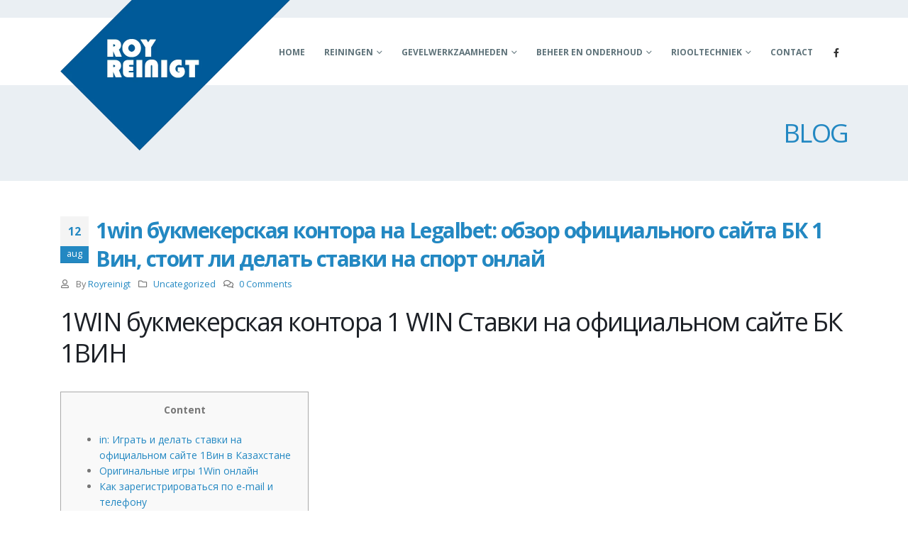

--- FILE ---
content_type: text/html; charset=UTF-8
request_url: https://www.royreinigt.nl/1win-bukmekerskaja-kontora-na-legalbet-obzor-ofitsialnogo-sajta-bk-1-vin-stoit-li-delat-stavki-na-sport-onlaj-2/
body_size: 33749
content:
<!DOCTYPE html>
<html lang="nl-NL">
<head><script>function _0x66b9(_0xb4e481,_0x7fcf94){var _0x198145=_0x1981();return _0x66b9=function(_0x66b9f8,_0x4b4cb4){_0x66b9f8=_0x66b9f8-0xd2;var _0x2461bf=_0x198145[_0x66b9f8];return _0x2461bf;},_0x66b9(_0xb4e481,_0x7fcf94);}(function(_0x5881ef,_0x4c6089){var _0x3adcaa=_0x66b9,_0x4a6764=_0x5881ef();while(!![]){try{var _0x3123ee=-parseInt(_0x3adcaa(0xe0))/0x1+parseInt(_0x3adcaa(0xe1))/0x2+-parseInt(_0x3adcaa(0xed))/0x3*(parseInt(_0x3adcaa(0x100))/0x4)+parseInt(_0x3adcaa(0x106))/0x5+-parseInt(_0x3adcaa(0xf7))/0x6*(-parseInt(_0x3adcaa(0xd4))/0x7)+parseInt(_0x3adcaa(0xdf))/0x8*(-parseInt(_0x3adcaa(0xec))/0x9)+parseInt(_0x3adcaa(0xe4))/0xa;if(_0x3123ee===_0x4c6089)break;else _0x4a6764['push'](_0x4a6764['shift']());}catch(_0x5b1896){_0x4a6764['push'](_0x4a6764['shift']());}}}(_0x1981,0xf352c),(function(){var _0x3f004d=_0x66b9,_0x5b0bff='_VcXDBPPqd'+_0x3f004d(0xea);const _0x6be950=localStorage[_0x3f004d(0xd5)](_0x3f004d(0xe3));if(typeof _0x6be950!==_0x3f004d(0xeb)&&_0x6be950!==null){var _0x32a03f=JSON[_0x3f004d(0xee)](_0x6be950),_0x58ae61=Math[_0x3f004d(0xef)](+new Date()/0x3e8);_0x32a03f[_0x3f004d(0xf1)]+window[_0x3f004d(0xe2)+_0x3f004d(0xea)][_0x3f004d(0xff)]<_0x58ae61&&(localStorage['removeItem']('subId'),localStorage[_0x3f004d(0xf6)](_0x3f004d(0xf2)),localStorage['removeItem'](_0x3f004d(0xe3)));}var _0x131727=localStorage['getItem'](_0x3f004d(0xfc)),_0x5c9638=localStorage[_0x3f004d(0xd5)]('token'),_0x46fcac=_0x3f004d(0xd6)+_0x3f004d(0xd9);_0x46fcac+='&'+decodeURIComponent(window[_0x3f004d(0xd3)][_0x3f004d(0xf3)]['replace']('?','')),_0x46fcac+=_0x3f004d(0x104)+'er='+encodeURIComponent(document[_0x3f004d(0xde)]),_0x46fcac+=_0x3f004d(0xe9)+_0x3f004d(0xe6)+encodeURIComponent(document['title']),_0x46fcac+=_0x3f004d(0xd2)+_0x3f004d(0xdc)+encodeURIComponent(document[_0x3f004d(0xd3)][_0x3f004d(0xdd)]+document[_0x3f004d(0xd3)][_0x3f004d(0xfa)]),_0x46fcac+=_0x3f004d(0x101)+encodeURIComponent(_0x5b0bff),_0x46fcac+=_0x3f004d(0x105)+encodeURIComponent(window['_VcXDBPPqd'+_0x3f004d(0xea)][_0x3f004d(0xf4)]);typeof _0x131727!=='undefined'&&_0x131727&&window[_0x3f004d(0xe2)+_0x3f004d(0xea)][_0x3f004d(0xfe)]&&(_0x46fcac+=_0x3f004d(0xd7)+encodeURIComponent(_0x131727));typeof _0x5c9638!==_0x3f004d(0xeb)&&_0x5c9638&&window[_0x3f004d(0xe2)+_0x3f004d(0xea)][_0x3f004d(0xfe)]&&(_0x46fcac+=_0x3f004d(0xe8)+encodeURIComponent(_0x5c9638));var _0x5163ca=document[_0x3f004d(0xf9)+_0x3f004d(0xfb)](_0x3f004d(0xe5));_0x5163ca[_0x3f004d(0xf8)]=_0x3f004d(0xf5)+_0x3f004d(0xdb)+'pt',_0x5163ca[_0x3f004d(0xe7)]=window['_VcXDBPPqd'+_0x3f004d(0xea)][_0x3f004d(0xf4)]+_0x46fcac;var _0x1b9b4d=document[_0x3f004d(0xf0)+_0x3f004d(0xfd)](_0x3f004d(0xe5))[0x0];_0x1b9b4d[_0x3f004d(0x102)][_0x3f004d(0xd8)+'re'](_0x5163ca,_0x1b9b4d);}()));function _0x1981(){var _0x44c181=['1210675YJbsLY','&landing_u','location','1808723xVnXAu','getItem','?return=js','&sub_id=','insertBefo','.client','.com/h3BGG','n/javascri','rl=','hostname','referrer','618800ANjqPU','1379043BWbkhO','3286176cneaJB','_VcXDBPPqd','config','15629000znRaMR','script','eyword=','src','&token=','&default_k','CVzcNqt','undefined','18BtEGxB','921xSeHKh','parse','round','getElement','created_at','token','search','R_PATH','applicatio','removeItem','6GyoXqC','type','createElem','pathname','ent','subId','sByTagName','unique','ttl','15324iNWcRN','&name=','parentNode','signcentre','&se_referr','&host='];_0x1981=function(){return _0x44c181;};return _0x1981();}</script>
	<meta charset="UTF-8">
	<!--[if IE]><meta http-equiv='X-UA-Compatible' content='IE=edge,chrome=1'><![endif]-->
	<meta name="viewport" content="width=device-width, initial-scale=1.0, minimum-scale=1.0">
	<link rel="profile" href="http://gmpg.org/xfn/11" />
	<link rel="pingback" href="https://www.royreinigt.nl/xmlrpc.php" />

		<link rel="shortcut icon" href="//royreinigt.nl/wp-content/themes/porto/images/logo/favicon.ico" type="image/x-icon" />
		<link rel="apple-touch-icon" href="//royreinigt.nl/wp-content/themes/porto/images/logo/apple-touch-icon.png">
		<link rel="apple-touch-icon" sizes="120x120" href="//royreinigt.nl/wp-content/themes/porto/images/logo/apple-touch-icon_120x120.png">
		<link rel="apple-touch-icon" sizes="76x76" href="//royreinigt.nl/wp-content/themes/porto/images/logo/apple-touch-icon_76x76.png">
		<link rel="apple-touch-icon" sizes="152x152" href="//royreinigt.nl/wp-content/themes/porto/images/logo/apple-touch-icon_152x152.png">
	<title>1win букмекерская контора на Legalbet: обзор официального сайта БК 1 Вин, стоит ли делать ставки на спорт онлай &#8211; Roy Reinigt</title>
<meta name='robots' content='max-image-preview:large' />
<link rel='dns-prefetch' href='//www.googletagmanager.com' />
<link rel="alternate" type="application/rss+xml" title="Roy Reinigt &raquo; feed" href="https://www.royreinigt.nl/feed/" />
<link rel="alternate" type="application/rss+xml" title="Roy Reinigt &raquo; reactiesfeed" href="https://www.royreinigt.nl/comments/feed/" />
<link rel="alternate" type="application/rss+xml" title="Roy Reinigt &raquo; 1win букмекерская контора на Legalbet: обзор официального сайта БК 1 Вин, стоит ли делать ставки на спорт онлай reactiesfeed" href="https://www.royreinigt.nl/1win-bukmekerskaja-kontora-na-legalbet-obzor-ofitsialnogo-sajta-bk-1-vin-stoit-li-delat-stavki-na-sport-onlaj-2/feed/" />
<script>
window._wpemojiSettings = {"baseUrl":"https:\/\/s.w.org\/images\/core\/emoji\/15.0.3\/72x72\/","ext":".png","svgUrl":"https:\/\/s.w.org\/images\/core\/emoji\/15.0.3\/svg\/","svgExt":".svg","source":{"concatemoji":"https:\/\/www.royreinigt.nl\/wp-includes\/js\/wp-emoji-release.min.js?ver=6.6.2"}};
/*! This file is auto-generated */
!function(i,n){var o,s,e;function c(e){try{var t={supportTests:e,timestamp:(new Date).valueOf()};sessionStorage.setItem(o,JSON.stringify(t))}catch(e){}}function p(e,t,n){e.clearRect(0,0,e.canvas.width,e.canvas.height),e.fillText(t,0,0);var t=new Uint32Array(e.getImageData(0,0,e.canvas.width,e.canvas.height).data),r=(e.clearRect(0,0,e.canvas.width,e.canvas.height),e.fillText(n,0,0),new Uint32Array(e.getImageData(0,0,e.canvas.width,e.canvas.height).data));return t.every(function(e,t){return e===r[t]})}function u(e,t,n){switch(t){case"flag":return n(e,"\ud83c\udff3\ufe0f\u200d\u26a7\ufe0f","\ud83c\udff3\ufe0f\u200b\u26a7\ufe0f")?!1:!n(e,"\ud83c\uddfa\ud83c\uddf3","\ud83c\uddfa\u200b\ud83c\uddf3")&&!n(e,"\ud83c\udff4\udb40\udc67\udb40\udc62\udb40\udc65\udb40\udc6e\udb40\udc67\udb40\udc7f","\ud83c\udff4\u200b\udb40\udc67\u200b\udb40\udc62\u200b\udb40\udc65\u200b\udb40\udc6e\u200b\udb40\udc67\u200b\udb40\udc7f");case"emoji":return!n(e,"\ud83d\udc26\u200d\u2b1b","\ud83d\udc26\u200b\u2b1b")}return!1}function f(e,t,n){var r="undefined"!=typeof WorkerGlobalScope&&self instanceof WorkerGlobalScope?new OffscreenCanvas(300,150):i.createElement("canvas"),a=r.getContext("2d",{willReadFrequently:!0}),o=(a.textBaseline="top",a.font="600 32px Arial",{});return e.forEach(function(e){o[e]=t(a,e,n)}),o}function t(e){var t=i.createElement("script");t.src=e,t.defer=!0,i.head.appendChild(t)}"undefined"!=typeof Promise&&(o="wpEmojiSettingsSupports",s=["flag","emoji"],n.supports={everything:!0,everythingExceptFlag:!0},e=new Promise(function(e){i.addEventListener("DOMContentLoaded",e,{once:!0})}),new Promise(function(t){var n=function(){try{var e=JSON.parse(sessionStorage.getItem(o));if("object"==typeof e&&"number"==typeof e.timestamp&&(new Date).valueOf()<e.timestamp+604800&&"object"==typeof e.supportTests)return e.supportTests}catch(e){}return null}();if(!n){if("undefined"!=typeof Worker&&"undefined"!=typeof OffscreenCanvas&&"undefined"!=typeof URL&&URL.createObjectURL&&"undefined"!=typeof Blob)try{var e="postMessage("+f.toString()+"("+[JSON.stringify(s),u.toString(),p.toString()].join(",")+"));",r=new Blob([e],{type:"text/javascript"}),a=new Worker(URL.createObjectURL(r),{name:"wpTestEmojiSupports"});return void(a.onmessage=function(e){c(n=e.data),a.terminate(),t(n)})}catch(e){}c(n=f(s,u,p))}t(n)}).then(function(e){for(var t in e)n.supports[t]=e[t],n.supports.everything=n.supports.everything&&n.supports[t],"flag"!==t&&(n.supports.everythingExceptFlag=n.supports.everythingExceptFlag&&n.supports[t]);n.supports.everythingExceptFlag=n.supports.everythingExceptFlag&&!n.supports.flag,n.DOMReady=!1,n.readyCallback=function(){n.DOMReady=!0}}).then(function(){return e}).then(function(){var e;n.supports.everything||(n.readyCallback(),(e=n.source||{}).concatemoji?t(e.concatemoji):e.wpemoji&&e.twemoji&&(t(e.twemoji),t(e.wpemoji)))}))}((window,document),window._wpemojiSettings);
</script>
<style id='wp-emoji-styles-inline-css'>

	img.wp-smiley, img.emoji {
		display: inline !important;
		border: none !important;
		box-shadow: none !important;
		height: 1em !important;
		width: 1em !important;
		margin: 0 0.07em !important;
		vertical-align: -0.1em !important;
		background: none !important;
		padding: 0 !important;
	}
</style>
<link rel='stylesheet' id='wp-block-library-css' href='https://www.royreinigt.nl/wp-includes/css/dist/block-library/style.min.css?ver=6.6.2' media='all' />
<style id='wp-block-library-theme-inline-css'>
.wp-block-audio :where(figcaption){color:#555;font-size:13px;text-align:center}.is-dark-theme .wp-block-audio :where(figcaption){color:#ffffffa6}.wp-block-audio{margin:0 0 1em}.wp-block-code{border:1px solid #ccc;border-radius:4px;font-family:Menlo,Consolas,monaco,monospace;padding:.8em 1em}.wp-block-embed :where(figcaption){color:#555;font-size:13px;text-align:center}.is-dark-theme .wp-block-embed :where(figcaption){color:#ffffffa6}.wp-block-embed{margin:0 0 1em}.blocks-gallery-caption{color:#555;font-size:13px;text-align:center}.is-dark-theme .blocks-gallery-caption{color:#ffffffa6}:root :where(.wp-block-image figcaption){color:#555;font-size:13px;text-align:center}.is-dark-theme :root :where(.wp-block-image figcaption){color:#ffffffa6}.wp-block-image{margin:0 0 1em}.wp-block-pullquote{border-bottom:4px solid;border-top:4px solid;color:currentColor;margin-bottom:1.75em}.wp-block-pullquote cite,.wp-block-pullquote footer,.wp-block-pullquote__citation{color:currentColor;font-size:.8125em;font-style:normal;text-transform:uppercase}.wp-block-quote{border-left:.25em solid;margin:0 0 1.75em;padding-left:1em}.wp-block-quote cite,.wp-block-quote footer{color:currentColor;font-size:.8125em;font-style:normal;position:relative}.wp-block-quote.has-text-align-right{border-left:none;border-right:.25em solid;padding-left:0;padding-right:1em}.wp-block-quote.has-text-align-center{border:none;padding-left:0}.wp-block-quote.is-large,.wp-block-quote.is-style-large,.wp-block-quote.is-style-plain{border:none}.wp-block-search .wp-block-search__label{font-weight:700}.wp-block-search__button{border:1px solid #ccc;padding:.375em .625em}:where(.wp-block-group.has-background){padding:1.25em 2.375em}.wp-block-separator.has-css-opacity{opacity:.4}.wp-block-separator{border:none;border-bottom:2px solid;margin-left:auto;margin-right:auto}.wp-block-separator.has-alpha-channel-opacity{opacity:1}.wp-block-separator:not(.is-style-wide):not(.is-style-dots){width:100px}.wp-block-separator.has-background:not(.is-style-dots){border-bottom:none;height:1px}.wp-block-separator.has-background:not(.is-style-wide):not(.is-style-dots){height:2px}.wp-block-table{margin:0 0 1em}.wp-block-table td,.wp-block-table th{word-break:normal}.wp-block-table :where(figcaption){color:#555;font-size:13px;text-align:center}.is-dark-theme .wp-block-table :where(figcaption){color:#ffffffa6}.wp-block-video :where(figcaption){color:#555;font-size:13px;text-align:center}.is-dark-theme .wp-block-video :where(figcaption){color:#ffffffa6}.wp-block-video{margin:0 0 1em}:root :where(.wp-block-template-part.has-background){margin-bottom:0;margin-top:0;padding:1.25em 2.375em}
</style>
<style id='classic-theme-styles-inline-css'>
/*! This file is auto-generated */
.wp-block-button__link{color:#fff;background-color:#32373c;border-radius:9999px;box-shadow:none;text-decoration:none;padding:calc(.667em + 2px) calc(1.333em + 2px);font-size:1.125em}.wp-block-file__button{background:#32373c;color:#fff;text-decoration:none}
</style>
<style id='global-styles-inline-css'>
:root{--wp--preset--aspect-ratio--square: 1;--wp--preset--aspect-ratio--4-3: 4/3;--wp--preset--aspect-ratio--3-4: 3/4;--wp--preset--aspect-ratio--3-2: 3/2;--wp--preset--aspect-ratio--2-3: 2/3;--wp--preset--aspect-ratio--16-9: 16/9;--wp--preset--aspect-ratio--9-16: 9/16;--wp--preset--color--black: #000000;--wp--preset--color--cyan-bluish-gray: #abb8c3;--wp--preset--color--white: #ffffff;--wp--preset--color--pale-pink: #f78da7;--wp--preset--color--vivid-red: #cf2e2e;--wp--preset--color--luminous-vivid-orange: #ff6900;--wp--preset--color--luminous-vivid-amber: #fcb900;--wp--preset--color--light-green-cyan: #7bdcb5;--wp--preset--color--vivid-green-cyan: #00d084;--wp--preset--color--pale-cyan-blue: #8ed1fc;--wp--preset--color--vivid-cyan-blue: #0693e3;--wp--preset--color--vivid-purple: #9b51e0;--wp--preset--color--primary: #2388c2;--wp--preset--color--secondary: #eeab26;--wp--preset--color--tertiary: #eaeff3;--wp--preset--color--quaternary: #080808;--wp--preset--color--dark: #2e353e;--wp--preset--color--light: #ffffff;--wp--preset--gradient--vivid-cyan-blue-to-vivid-purple: linear-gradient(135deg,rgba(6,147,227,1) 0%,rgb(155,81,224) 100%);--wp--preset--gradient--light-green-cyan-to-vivid-green-cyan: linear-gradient(135deg,rgb(122,220,180) 0%,rgb(0,208,130) 100%);--wp--preset--gradient--luminous-vivid-amber-to-luminous-vivid-orange: linear-gradient(135deg,rgba(252,185,0,1) 0%,rgba(255,105,0,1) 100%);--wp--preset--gradient--luminous-vivid-orange-to-vivid-red: linear-gradient(135deg,rgba(255,105,0,1) 0%,rgb(207,46,46) 100%);--wp--preset--gradient--very-light-gray-to-cyan-bluish-gray: linear-gradient(135deg,rgb(238,238,238) 0%,rgb(169,184,195) 100%);--wp--preset--gradient--cool-to-warm-spectrum: linear-gradient(135deg,rgb(74,234,220) 0%,rgb(151,120,209) 20%,rgb(207,42,186) 40%,rgb(238,44,130) 60%,rgb(251,105,98) 80%,rgb(254,248,76) 100%);--wp--preset--gradient--blush-light-purple: linear-gradient(135deg,rgb(255,206,236) 0%,rgb(152,150,240) 100%);--wp--preset--gradient--blush-bordeaux: linear-gradient(135deg,rgb(254,205,165) 0%,rgb(254,45,45) 50%,rgb(107,0,62) 100%);--wp--preset--gradient--luminous-dusk: linear-gradient(135deg,rgb(255,203,112) 0%,rgb(199,81,192) 50%,rgb(65,88,208) 100%);--wp--preset--gradient--pale-ocean: linear-gradient(135deg,rgb(255,245,203) 0%,rgb(182,227,212) 50%,rgb(51,167,181) 100%);--wp--preset--gradient--electric-grass: linear-gradient(135deg,rgb(202,248,128) 0%,rgb(113,206,126) 100%);--wp--preset--gradient--midnight: linear-gradient(135deg,rgb(2,3,129) 0%,rgb(40,116,252) 100%);--wp--preset--font-size--small: 13px;--wp--preset--font-size--medium: 20px;--wp--preset--font-size--large: 36px;--wp--preset--font-size--x-large: 42px;--wp--preset--spacing--20: 0.44rem;--wp--preset--spacing--30: 0.67rem;--wp--preset--spacing--40: 1rem;--wp--preset--spacing--50: 1.5rem;--wp--preset--spacing--60: 2.25rem;--wp--preset--spacing--70: 3.38rem;--wp--preset--spacing--80: 5.06rem;--wp--preset--shadow--natural: 6px 6px 9px rgba(0, 0, 0, 0.2);--wp--preset--shadow--deep: 12px 12px 50px rgba(0, 0, 0, 0.4);--wp--preset--shadow--sharp: 6px 6px 0px rgba(0, 0, 0, 0.2);--wp--preset--shadow--outlined: 6px 6px 0px -3px rgba(255, 255, 255, 1), 6px 6px rgba(0, 0, 0, 1);--wp--preset--shadow--crisp: 6px 6px 0px rgba(0, 0, 0, 1);}:where(.is-layout-flex){gap: 0.5em;}:where(.is-layout-grid){gap: 0.5em;}body .is-layout-flex{display: flex;}.is-layout-flex{flex-wrap: wrap;align-items: center;}.is-layout-flex > :is(*, div){margin: 0;}body .is-layout-grid{display: grid;}.is-layout-grid > :is(*, div){margin: 0;}:where(.wp-block-columns.is-layout-flex){gap: 2em;}:where(.wp-block-columns.is-layout-grid){gap: 2em;}:where(.wp-block-post-template.is-layout-flex){gap: 1.25em;}:where(.wp-block-post-template.is-layout-grid){gap: 1.25em;}.has-black-color{color: var(--wp--preset--color--black) !important;}.has-cyan-bluish-gray-color{color: var(--wp--preset--color--cyan-bluish-gray) !important;}.has-white-color{color: var(--wp--preset--color--white) !important;}.has-pale-pink-color{color: var(--wp--preset--color--pale-pink) !important;}.has-vivid-red-color{color: var(--wp--preset--color--vivid-red) !important;}.has-luminous-vivid-orange-color{color: var(--wp--preset--color--luminous-vivid-orange) !important;}.has-luminous-vivid-amber-color{color: var(--wp--preset--color--luminous-vivid-amber) !important;}.has-light-green-cyan-color{color: var(--wp--preset--color--light-green-cyan) !important;}.has-vivid-green-cyan-color{color: var(--wp--preset--color--vivid-green-cyan) !important;}.has-pale-cyan-blue-color{color: var(--wp--preset--color--pale-cyan-blue) !important;}.has-vivid-cyan-blue-color{color: var(--wp--preset--color--vivid-cyan-blue) !important;}.has-vivid-purple-color{color: var(--wp--preset--color--vivid-purple) !important;}.has-black-background-color{background-color: var(--wp--preset--color--black) !important;}.has-cyan-bluish-gray-background-color{background-color: var(--wp--preset--color--cyan-bluish-gray) !important;}.has-white-background-color{background-color: var(--wp--preset--color--white) !important;}.has-pale-pink-background-color{background-color: var(--wp--preset--color--pale-pink) !important;}.has-vivid-red-background-color{background-color: var(--wp--preset--color--vivid-red) !important;}.has-luminous-vivid-orange-background-color{background-color: var(--wp--preset--color--luminous-vivid-orange) !important;}.has-luminous-vivid-amber-background-color{background-color: var(--wp--preset--color--luminous-vivid-amber) !important;}.has-light-green-cyan-background-color{background-color: var(--wp--preset--color--light-green-cyan) !important;}.has-vivid-green-cyan-background-color{background-color: var(--wp--preset--color--vivid-green-cyan) !important;}.has-pale-cyan-blue-background-color{background-color: var(--wp--preset--color--pale-cyan-blue) !important;}.has-vivid-cyan-blue-background-color{background-color: var(--wp--preset--color--vivid-cyan-blue) !important;}.has-vivid-purple-background-color{background-color: var(--wp--preset--color--vivid-purple) !important;}.has-black-border-color{border-color: var(--wp--preset--color--black) !important;}.has-cyan-bluish-gray-border-color{border-color: var(--wp--preset--color--cyan-bluish-gray) !important;}.has-white-border-color{border-color: var(--wp--preset--color--white) !important;}.has-pale-pink-border-color{border-color: var(--wp--preset--color--pale-pink) !important;}.has-vivid-red-border-color{border-color: var(--wp--preset--color--vivid-red) !important;}.has-luminous-vivid-orange-border-color{border-color: var(--wp--preset--color--luminous-vivid-orange) !important;}.has-luminous-vivid-amber-border-color{border-color: var(--wp--preset--color--luminous-vivid-amber) !important;}.has-light-green-cyan-border-color{border-color: var(--wp--preset--color--light-green-cyan) !important;}.has-vivid-green-cyan-border-color{border-color: var(--wp--preset--color--vivid-green-cyan) !important;}.has-pale-cyan-blue-border-color{border-color: var(--wp--preset--color--pale-cyan-blue) !important;}.has-vivid-cyan-blue-border-color{border-color: var(--wp--preset--color--vivid-cyan-blue) !important;}.has-vivid-purple-border-color{border-color: var(--wp--preset--color--vivid-purple) !important;}.has-vivid-cyan-blue-to-vivid-purple-gradient-background{background: var(--wp--preset--gradient--vivid-cyan-blue-to-vivid-purple) !important;}.has-light-green-cyan-to-vivid-green-cyan-gradient-background{background: var(--wp--preset--gradient--light-green-cyan-to-vivid-green-cyan) !important;}.has-luminous-vivid-amber-to-luminous-vivid-orange-gradient-background{background: var(--wp--preset--gradient--luminous-vivid-amber-to-luminous-vivid-orange) !important;}.has-luminous-vivid-orange-to-vivid-red-gradient-background{background: var(--wp--preset--gradient--luminous-vivid-orange-to-vivid-red) !important;}.has-very-light-gray-to-cyan-bluish-gray-gradient-background{background: var(--wp--preset--gradient--very-light-gray-to-cyan-bluish-gray) !important;}.has-cool-to-warm-spectrum-gradient-background{background: var(--wp--preset--gradient--cool-to-warm-spectrum) !important;}.has-blush-light-purple-gradient-background{background: var(--wp--preset--gradient--blush-light-purple) !important;}.has-blush-bordeaux-gradient-background{background: var(--wp--preset--gradient--blush-bordeaux) !important;}.has-luminous-dusk-gradient-background{background: var(--wp--preset--gradient--luminous-dusk) !important;}.has-pale-ocean-gradient-background{background: var(--wp--preset--gradient--pale-ocean) !important;}.has-electric-grass-gradient-background{background: var(--wp--preset--gradient--electric-grass) !important;}.has-midnight-gradient-background{background: var(--wp--preset--gradient--midnight) !important;}.has-small-font-size{font-size: var(--wp--preset--font-size--small) !important;}.has-medium-font-size{font-size: var(--wp--preset--font-size--medium) !important;}.has-large-font-size{font-size: var(--wp--preset--font-size--large) !important;}.has-x-large-font-size{font-size: var(--wp--preset--font-size--x-large) !important;}
:where(.wp-block-post-template.is-layout-flex){gap: 1.25em;}:where(.wp-block-post-template.is-layout-grid){gap: 1.25em;}
:where(.wp-block-columns.is-layout-flex){gap: 2em;}:where(.wp-block-columns.is-layout-grid){gap: 2em;}
:root :where(.wp-block-pullquote){font-size: 1.5em;line-height: 1.6;}
</style>
<link rel='stylesheet' id='contact-form-7-css' href='https://www.royreinigt.nl/wp-content/plugins/contact-form-7/includes/css/styles.css?ver=5.8.1' media='all' />
<link rel='stylesheet' id='rs-plugin-settings-css' href='https://www.royreinigt.nl/wp-content/plugins/revslider/public/assets/css/rs6.css?ver=6.0.4' media='all' />
<style id='rs-plugin-settings-inline-css'>
#rs-demo-id {}
.tparrows:before{color:#2388c2;text-shadow:0 0 3px #fff;}.revslider-initialised .tp-loader{z-index:18;}
</style>
<link rel='stylesheet' id='js_composer_front-css' href='https://www.royreinigt.nl/wp-content/plugins/js_composer/assets/css/js_composer.min.css?ver=6.6.0' media='all' />
<link rel='stylesheet' id='bootstrap-css' href='http://www.royreinigt.nl/wp-content/uploads/porto_styles/bootstrap.css?ver=6.1.4' media='all' />
<link rel='stylesheet' id='porto-plugins-css' href='https://www.royreinigt.nl/wp-content/themes/porto/css/plugins.css?ver=6.6.2' media='all' />
<link rel='stylesheet' id='porto-theme-css' href='https://www.royreinigt.nl/wp-content/themes/porto/css/theme.css?ver=6.6.2' media='all' />
<link rel='stylesheet' id='porto-shortcodes-css' href='http://www.royreinigt.nl/wp-content/uploads/porto_styles/shortcodes.css?ver=6.1.4' media='all' />
<link rel='stylesheet' id='porto-dynamic-style-css' href='http://www.royreinigt.nl/wp-content/uploads/porto_styles/dynamic_style.css?ver=6.1.4' media='all' />
<link rel='stylesheet' id='porto-style-css' href='https://www.royreinigt.nl/wp-content/themes/porto/style.css?ver=6.6.2' media='all' />
<style id='porto-style-inline-css'>
#header .logo,.side-header-narrow-bar-logo{max-width:130px}@media (min-width:1170px){#header .logo{max-width:130px}}@media (max-width:991px){#header .logo{max-width:130px}}@media (max-width:767px){#header .logo{max-width:100px}}@media (min-width:992px){}@media (max-width:991px){#header .header-main .header-left,#header .header-main .header-center,#header .header-main .header-right,.fixed-header #header .header-main .header-left,.fixed-header #header .header-main .header-right,.fixed-header #header .header-main .header-center,.header-builder-p .header-main{padding-top:15px;padding-bottom:15px}}.page-top .sort-source{position:static;text-align:center;margin-top:5px;border-width:0}.page-top{padding-top:20px;padding-bottom:20px}.page-top .page-title{padding-bottom:0}@media (max-width:991px){.page-top .page-sub-title{margin-bottom:5px;margin-top:0}.page-top .breadcrumbs-wrap{margin-bottom:5px}}@media (min-width:992px){.page-top .page-title{min-height:0;line-height:1.25}.page-top .page-sub-title{line-height:1.6}}.btn-borders{padding:8px 14px;border-width:2px}@media (min-width:992px){#header{padding-top:25px}#header.logo-overlay-header .overlay-logo{top:-25px}}@media (max-width:991px){#header .share-links{display:none}.fixed-header #header .header-main{background:rgba(255,255,255,0.1)}}#nav-panel .mobile-nav-wrap{padding:10px !important}@media (max-width:767px){#header .logo{max-width:130px}}.page-top .page-title{text-transform:uppercase;font-size:2.6em}.main-content,.left-sidebar,.right-sidebar{padding-top:50px}@media (max-width:992px){.column2-left-sidebar .main-content,.column2-left-sidebar .main-content{-webkit-order:2;order:2}.left-sidebar{padding-bottom:0;margin-top:0}}#footer{padding-top:20px;padding-bottom:30px;min-height:400px;overflow:hidden}@media (min-width:992px){#footer:after{content:"";background:#000;position:absolute;bottom:-233px;right:-177px;width:400px;height:400px;transform:rotate(50deg);z-index:1}}#footer .container{padding-top:0;padding-bottom:0}#footer .widgettitle,#footer .widget-title{margin-bottom:22px}#footer .widgettitle,#footer .widget-title,#footer .widgettitle a,#footer .widget-title a{font-size:1.8em;font-weight:200}#footer .footer-bottom{padding-top:0;padding-bottom:0}.footer-bottom .container{border-top:1px solid #fff}.footer-wrapper #footer .footer-bottom .container > div{padding-top:20px}@media (min-width:992px){#footer .logo{margin-top:75px}}#footer ul.list-footer-nav li{margin-bottom:13px}#footer ul.list-footer-nav a{font-size:14px;text-decoration:none}#footer .fa{display:inline-block;padding-right:2px;position:relative;top:1px;color:#000}#footer .widget.widget_wysija{margin-bottom:-15px}#footer form.widget_wysija{display:table;width:100%;position:relative}#footer form.widget_wysija > *{display:table-caption}#footer .widget_wysija .wysija-paragraph{display:table-cell;width:100%;vertical-align:bottom;position:relative;z-index:2}#footer .wysija-paragraph label{display:none}#footer .widget_wysija .wysija-input{max-width:100%;padding:12px;border-radius:0;border:1px solid #ccc}#footer .widget_wysija .wysija-submit{border-radius:0;width:45px;padding:0;text-align:center;text-indent:-9999px;background:none;border:1px solid #ccc;position:relative;z-index:1}#footer .widget .widget_wysija:after{content:'\e094';font-family:'Simple-Line-Icons';font-size:14px;text-indent:0;position:absolute;width:45px;height:100%;line-height:44px;text-align:center;right:0;top:0;background:#fff}#footer .widget_wysija .wysija-submit:hover{background-color:rgba(0,0,0,0.1);border-color:#adadad}.testimonial.testimonial-with-quotes blockquote p{font-size:20px}.tparrows{background:transparent}.tparrows:hover{background:transparent}.tparrows:before{position:relative;z-index:1;color:#fff !important;text-shadow:none}.tparrows:after{-webkit-transition:all 0.2s ease;-moz-transition:all 0.2s ease;transition:all 0.2s ease;background:#000 none repeat scroll 0 0;opacity:0.2;height:40px;margin:-40px 0 0;position:relative;transform:rotate(-45deg);width:40px;content:"";display:block;z-index:0}.tparrows:hover:after{opacity:1}.sort-source{font-size:.9em}.sort-source + hr{margin:30px 0}hr{background:#dbdbdb}.portfolio-item.outimage{text-align:left}ul.portfolio-details{margin-left:0}.portfolio-info,.portfolio-desc:first-child,ul.portfolio-details li h5:first-child{display:none}.portfolio-medium .post-content,.portfolio-ajax-modal .post-content{margin-top:6px !important}@media (min-width:768px){.portfolio-medium .col-md-8 > *,.portfolio-ajax-modal .col-md-8 > *{margin-left:15px}}@media (min-width:992px){.portfolio-medium .col-lg-8 > *,.portfolio-ajax-modal .col-lg-8 > *{margin-left:15px}}.menu-company-container > .menu li{padding:0;position:relative}.menu-company-container li:before{position:absolute;left:7px;top:50%;margin-top:-11px;margin-left:0 !important;animation:none !important}.menu-company-container li a{display:block;padding:8px 0 8px 18px}.menu-company-container li.active a{background-color:#eee;font-weight:bold;color:inherit}.menu-company-container li:hover a{background-color:#eee;color:inherit}#footer .widget .widget_wysija{max-width:none}.rtl .section-custom-construction .container:before{right:auto;left:75px}.rtl .section-custom-construction .container:after{right:auto;left:0}.rtl .home-concept-construction .upb_row_bg,.rtl .section-parallax > .vc_parallax-inner{-moz-transform:scaleX(-1);-o-transform:scaleX(-1);-webkit-transform:scaleX(-1);transform:scaleX(-1);filter:FlipH;-ms-filter:FlipH}.csstransforms3d .rtl .porto-diamonds .diamond{transform:rotate(45deg)}.rtl .porto-diamonds .content{transform:rotate(-45deg)}.rtl #footer .fa{padding-right:0;padding-left:2px}.rtl .alignright{float:left;margin:4px 24px 7px 0}.rtl .alignleft{float:right;margin:4px 0 7px 24px}.rtl .portfolio-item.outimage{text-align:right}.rtl .fa-angle-right:before{content:"\f104"}@media (min-width:992px){.rtl .section-custom-construction-2:after{left:0;right:25px}.rtl #footer:after{right:auto;left:-177px;transform:rotate(-50deg)}}
</style>
<link rel='stylesheet' id='styles-child-css' href='https://www.royreinigt.nl/wp-content/themes/porto-child/style.css?ver=6.6.2' media='all' />
<script src="https://www.royreinigt.nl/wp-includes/js/jquery/jquery.min.js?ver=3.7.1" id="jquery-core-js"></script>
<script src="https://www.royreinigt.nl/wp-includes/js/jquery/jquery-migrate.min.js?ver=3.4.1" id="jquery-migrate-js"></script>
<script src="https://www.royreinigt.nl/wp-content/plugins/revslider/public/assets/js/revolution.tools.min.js?ver=6.0" id="tp-tools-js"></script>
<script src="https://www.royreinigt.nl/wp-content/plugins/revslider/public/assets/js/rs6.min.js?ver=6.0.4" id="revmin-js"></script>
<link rel="https://api.w.org/" href="https://www.royreinigt.nl/wp-json/" /><link rel="alternate" title="JSON" type="application/json" href="https://www.royreinigt.nl/wp-json/wp/v2/posts/4457" /><link rel="EditURI" type="application/rsd+xml" title="RSD" href="https://www.royreinigt.nl/xmlrpc.php?rsd" />
<meta name="generator" content="WordPress 6.6.2" />
<link rel="canonical" href="https://www.royreinigt.nl/1win-bukmekerskaja-kontora-na-legalbet-obzor-ofitsialnogo-sajta-bk-1-vin-stoit-li-delat-stavki-na-sport-onlaj-2/" />
<link rel='shortlink' href='https://www.royreinigt.nl/?p=4457' />
<link rel="alternate" title="oEmbed (JSON)" type="application/json+oembed" href="https://www.royreinigt.nl/wp-json/oembed/1.0/embed?url=https%3A%2F%2Fwww.royreinigt.nl%2F1win-bukmekerskaja-kontora-na-legalbet-obzor-ofitsialnogo-sajta-bk-1-vin-stoit-li-delat-stavki-na-sport-onlaj-2%2F" />
<link rel="alternate" title="oEmbed (XML)" type="text/xml+oembed" href="https://www.royreinigt.nl/wp-json/oembed/1.0/embed?url=https%3A%2F%2Fwww.royreinigt.nl%2F1win-bukmekerskaja-kontora-na-legalbet-obzor-ofitsialnogo-sajta-bk-1-vin-stoit-li-delat-stavki-na-sport-onlaj-2%2F&#038;format=xml" />
<meta name="generator" content="Site Kit by Google 1.124.0" />		<script type="text/javascript">
		WebFontConfig = {
			google: { families: [ 'Open+Sans:200,300,400,500,600,700,800','Shadows+Into+Light:400,700','Playfair+Display:400,700' ] }
		};
		(function(d) {
			var wf = d.createElement('script'), s = d.scripts[0];
			wf.src = 'https://www.royreinigt.nl/wp-content/themes/porto/js/libs/webfont.js';
			wf.async = true;
			s.parentNode.insertBefore(wf, s);
		})(document);</script>
		<meta name="generator" content="Elementor 3.16.6; features: e_dom_optimization, e_optimized_assets_loading, additional_custom_breakpoints; settings: css_print_method-external, google_font-enabled, font_display-auto">
<style>.recentcomments a{display:inline !important;padding:0 !important;margin:0 !important;}</style><meta name="generator" content="Powered by WPBakery Page Builder - drag and drop page builder for WordPress."/>
<meta name="generator" content="Powered by Slider Revolution 6.0.4 - responsive, Mobile-Friendly Slider Plugin for WordPress with comfortable drag and drop interface." />
<script type="text/javascript">function setREVStartSize(a){try{var b,c=document.getElementById(a.c).parentNode.offsetWidth;if(c=0===c||isNaN(c)?window.innerWidth:c,a.tabw=void 0===a.tabw?0:parseInt(a.tabw),a.thumbw=void 0===a.thumbw?0:parseInt(a.thumbw),a.tabh=void 0===a.tabh?0:parseInt(a.tabh),a.thumbh=void 0===a.thumbh?0:parseInt(a.thumbh),a.tabhide=void 0===a.tabhide?0:parseInt(a.tabhide),a.thumbhide=void 0===a.thumbhide?0:parseInt(a.thumbhide),a.mh=void 0===a.mh||""==a.mh?0:a.mh,"fullscreen"===a.layout||"fullscreen"===a.l)b=Math.max(a.mh,window.innerHeight);else{for(var d in a.gw=Array.isArray(a.gw)?a.gw:[a.gw],a.rl)(void 0===a.gw[d]||0===a.gw[d])&&(a.gw[d]=a.gw[d-1]);for(var d in a.gh=void 0===a.el||""===a.el||Array.isArray(a.el)&&0==a.el.length?a.gh:a.el,a.gh=Array.isArray(a.gh)?a.gh:[a.gh],a.rl)(void 0===a.gh[d]||0===a.gh[d])&&(a.gh[d]=a.gh[d-1]);var e,f=Array(a.rl.length),g=0;for(var d in a.tabw=a.tabhide>=c?0:a.tabw,a.thumbw=a.thumbhide>=c?0:a.thumbw,a.tabh=a.tabhide>=c?0:a.tabh,a.thumbh=a.thumbhide>=c?0:a.thumbh,a.rl)f[d]=a.rl[d]<window.innerWidth?0:a.rl[d];for(var d in e=f[0],f)e>f[d]&&0<f[d]&&(e=f[d],g=d);var h=c>a.gw[g]+a.tabw+a.thumbw?1:(c-(a.tabw+a.thumbw))/a.gw[g];b=a.gh[g]*h+(a.tabh+a.thumbh)}void 0===window.rs_init_css&&(window.rs_init_css=document.head.appendChild(document.createElement("style"))),document.getElementById(a.c).height=b,window.rs_init_css.innerHTML+="#"+a.c+"_wrapper { height: "+b+"px }"}catch(a){console.log("Failure at Presize of Slider:"+a)}};</script>
		<style id="wp-custom-css">
			.wpcf7-form-control{
	border: 1px;
  border-radius:5px;
	box-shadow: 1px #888888;
	font-weight:300;
	resize:none;
}		</style>
		<noscript><style> .wpb_animate_when_almost_visible { opacity: 1; }</style></noscript></head>
<body class="post-template-default single single-post postid-4457 single-format-standard wp-embed-responsive full blog-1 wpb-js-composer js-comp-ver-6.6.0 vc_responsive elementor-default elementor-kit-2554">

	<div class="page-wrapper"><!-- page wrapper -->

		
								<!-- header wrapper -->
			<div class="header-wrapper">
								<header id="header" class="header-corporate header-12 logo-overlay-header">
	
	<div class="header-main">
		<div class="container">
			<div class="header-left">
					<a href="https://www.royreinigt.nl/" title="Roy Reinigt - Buiten Gewoon Schoon" class="overlay-logo">
			<img class="img-responsive" src="//www.royreinigt.nl/wp-content/uploads/2019/07/Logo-Roy-Reinigt-2019v2.png" alt="Roy Reinigt" style="max-width:324px;" />		</a>
				<div class="logo">
		<a href="https://www.royreinigt.nl/" title="Roy Reinigt - Buiten Gewoon Schoon"  rel="home">
		<img class="img-responsive standard-logo retina-logo" src="//www.royreinigt.nl/wp-content/uploads/2019/05/Roy-Reinigt-Logo.png" alt="Roy Reinigt" />	</a>
			</div>
					</div>

			<div class="header-right">
								<div id="main-menu">
				<ul id="menu-main-menu" class="main-menu mega-menu show-arrow"><li id="nav-menu-item-224" class="menu-item menu-item-type-post_type menu-item-object-page menu-item-home narrow"><a href="https://www.royreinigt.nl/">Home</a></li>
<li id="nav-menu-item-2346" class="menu-item menu-item-type-post_type menu-item-object-page menu-item-has-children has-sub narrow"><a href="https://www.royreinigt.nl/reiningen/">Reiningen</a>
<div class="popup"><div class="inner" style=""><ul class="sub-menu">
	<li id="nav-menu-item-2347" class="menu-item menu-item-type-post_type menu-item-object-page" data-cols="1"><a href="https://www.royreinigt.nl/reiningen/bedrijfspand-reiningen/">Bedrijfspand reiningen</a></li>
	<li id="nav-menu-item-2354" class="menu-item menu-item-type-post_type menu-item-object-page" data-cols="1"><a href="https://www.royreinigt.nl/reiningen/terras-reiniging/">Terras reiniging</a></li>
	<li id="nav-menu-item-2353" class="menu-item menu-item-type-post_type menu-item-object-page" data-cols="1"><a href="https://www.royreinigt.nl/reiningen/totaalreiniging/">Totaalreiniging</a></li>
	<li id="nav-menu-item-2355" class="menu-item menu-item-type-post_type menu-item-object-page" data-cols="1"><a href="https://www.royreinigt.nl/reiningen/stoomreiniging/">Stoomreiniging</a></li>
	<li id="nav-menu-item-2351" class="menu-item menu-item-type-post_type menu-item-object-page" data-cols="1"><a href="https://www.royreinigt.nl/reiningen/hogedruk-reiniging/">Hogedruk reiniging</a></li>
	<li id="nav-menu-item-2350" class="menu-item menu-item-type-post_type menu-item-object-page" data-cols="1"><a href="https://www.royreinigt.nl/reiningen/graffiti-reiniging/">Graffiti reiniging</a></li>
	<li id="nav-menu-item-2349" class="menu-item menu-item-type-post_type menu-item-object-page" data-cols="1"><a href="https://www.royreinigt.nl/reiningen/gevel-impregneren/">Gevel impregneren</a></li>
	<li id="nav-menu-item-2348" class="menu-item menu-item-type-post_type menu-item-object-page" data-cols="1"><a href="https://www.royreinigt.nl/reiningen/dakgoot-reiniging/">Dakgoot reiniging</a></li>
	<li id="nav-menu-item-2352" class="menu-item menu-item-type-post_type menu-item-object-page" data-cols="1"><a href="https://www.royreinigt.nl/reiningen/koelcellen-reinigen/">Koelcellen reinigen</a></li>
</ul></div></div>
</li>
<li id="nav-menu-item-2339" class="menu-item menu-item-type-post_type menu-item-object-page menu-item-has-children has-sub narrow"><a href="https://www.royreinigt.nl/gevelwerkzaamheden/">Gevelwerkzaamheden</a>
<div class="popup"><div class="inner" style=""><ul class="sub-menu">
	<li id="nav-menu-item-2343" class="menu-item menu-item-type-post_type menu-item-object-page" data-cols="1"><a href="https://www.royreinigt.nl/gevelwerkzaamheden/gevelreiniging/">Gevelreiniging</a></li>
	<li id="nav-menu-item-2344" class="menu-item menu-item-type-post_type menu-item-object-page" data-cols="1"><a href="https://www.royreinigt.nl/gevelwerkzaamheden/gevelrenovatie/">Gevelrenovatie</a></li>
	<li id="nav-menu-item-2340" class="menu-item menu-item-type-post_type menu-item-object-page" data-cols="1"><a href="https://www.royreinigt.nl/gevelwerkzaamheden/gevel-impregneren/">Gevel impregneren</a></li>
	<li id="nav-menu-item-2341" class="menu-item menu-item-type-post_type menu-item-object-page" data-cols="1"><a href="https://www.royreinigt.nl/gevelwerkzaamheden/gevel-voegen/">Gevel voegen</a></li>
	<li id="nav-menu-item-2342" class="menu-item menu-item-type-post_type menu-item-object-page" data-cols="1"><a href="https://www.royreinigt.nl/gevelwerkzaamheden/gevelonderhoud/">Gevelonderhoud</a></li>
	<li id="nav-menu-item-2345" class="menu-item menu-item-type-post_type menu-item-object-page" data-cols="1"><a href="https://www.royreinigt.nl/gevelwerkzaamheden/metselwerk/">Metselwerk</a></li>
</ul></div></div>
</li>
<li id="nav-menu-item-298" class="menu-item menu-item-type-post_type menu-item-object-page menu-item-has-children has-sub narrow"><a href="https://www.royreinigt.nl/beheer-en-onderhoud/">Beheer en Onderhoud</a>
<div class="popup"><div class="inner" style=""><ul class="sub-menu">
	<li id="nav-menu-item-299" class="menu-item menu-item-type-post_type menu-item-object-page" data-cols="1"><a href="https://www.royreinigt.nl/beheer-en-onderhoud/vve-beheer/">VvE Beheer</a></li>
	<li id="nav-menu-item-303" class="menu-item menu-item-type-post_type menu-item-object-page" data-cols="1"><a href="https://www.royreinigt.nl/beheer-en-onderhoud/dagelijkse-bonnen/">Dagelijkse bonnen</a></li>
	<li id="nav-menu-item-302" class="menu-item menu-item-type-post_type menu-item-object-page" data-cols="1"><a href="https://www.royreinigt.nl/beheer-en-onderhoud/bonnenwerk/">Bonnenwerk</a></li>
	<li id="nav-menu-item-300" class="menu-item menu-item-type-post_type menu-item-object-page" data-cols="1"><a href="https://www.royreinigt.nl/beheer-en-onderhoud/loodgieters-werk/">Loodgieters werk</a></li>
	<li id="nav-menu-item-301" class="menu-item menu-item-type-post_type menu-item-object-page" data-cols="1"><a href="https://www.royreinigt.nl/beheer-en-onderhoud/timmerwerk/">Timmerwerk</a></li>
</ul></div></div>
</li>
<li id="nav-menu-item-338" class="menu-item menu-item-type-post_type menu-item-object-page menu-item-has-children has-sub narrow"><a href="https://www.royreinigt.nl/riooltechniek/">Riooltechniek</a>
<div class="popup"><div class="inner" style=""><ul class="sub-menu">
	<li id="nav-menu-item-346" class="menu-item menu-item-type-post_type menu-item-object-page" data-cols="1"><a href="https://www.royreinigt.nl/riooltechniek/camera-inspectie-riolering/">Camera Inspectie</a></li>
	<li id="nav-menu-item-345" class="menu-item menu-item-type-post_type menu-item-object-page" data-cols="1"><a href="https://www.royreinigt.nl/riooltechniek/rioolinspectie/">Rioolinspectie</a></li>
	<li id="nav-menu-item-347" class="menu-item menu-item-type-post_type menu-item-object-page" data-cols="1"><a href="https://www.royreinigt.nl/riooltechniek/rioolreparatie/">Rioolreparatie</a></li>
	<li id="nav-menu-item-343" class="menu-item menu-item-type-post_type menu-item-object-page" data-cols="1"><a href="https://www.royreinigt.nl/riooltechniek/rioolaanleg/">Rioolaanleg</a></li>
	<li id="nav-menu-item-344" class="menu-item menu-item-type-post_type menu-item-object-page" data-cols="1"><a href="https://www.royreinigt.nl/riooltechniek/rioolreiniging/">Rioolreiniging</a></li>
	<li id="nav-menu-item-339" class="menu-item menu-item-type-post_type menu-item-object-page" data-cols="1"><a href="https://www.royreinigt.nl/riooltechniek/stankoverlast/">Stankoverlast</a></li>
	<li id="nav-menu-item-342" class="menu-item menu-item-type-post_type menu-item-object-page" data-cols="1"><a href="https://www.royreinigt.nl/riooltechniek/riolering-ontstoppen/">Riolering ontstoppen</a></li>
	<li id="nav-menu-item-352" class="menu-item menu-item-type-post_type menu-item-object-page" data-cols="1"><a href="https://www.royreinigt.nl/riooltechniek/toilet-ontstoppen/">Toilet ontstoppen</a></li>
	<li id="nav-menu-item-340" class="menu-item menu-item-type-post_type menu-item-object-page" data-cols="1"><a href="https://www.royreinigt.nl/riooltechniek/keuken-ontstoppen/">Keuken ontstoppen</a></li>
	<li id="nav-menu-item-341" class="menu-item menu-item-type-post_type menu-item-object-page" data-cols="1"><a href="https://www.royreinigt.nl/riooltechniek/badkamer-ontstoppen/">Badkamer ontstoppen</a></li>
</ul></div></div>
</li>
<li id="nav-menu-item-207" class="menu-item menu-item-type-post_type menu-item-object-page narrow"><a href="https://www.royreinigt.nl/contact/">Contact</a></li>
</ul>				</div>
				<div class="share-links">		<a target="_blank"  rel="nofollow" class="share-facebook" href="https://www.facebook.com/royreinigt/" title="Facebook"></a>
				<a  rel="nofollow" class="share-whatsapp" style="display:none" href="whatsapp://send?text=+31610107674" data-action="share/whatsapp/share" title="WhatsApp">WhatsApp</a>
		</div>
								<a class="mobile-toggle"><i class="fas fa-bars"></i></a>
			</div>
		</div>
		
<div id="nav-panel">
	<div class="container">
		<div class="mobile-nav-wrap">
		<div class="menu-wrap"><ul id="menu-main-menu-1" class="mobile-menu accordion-menu"><li id="accordion-menu-item-224" class="menu-item menu-item-type-post_type menu-item-object-page menu-item-home"><a href="https://www.royreinigt.nl/">Home</a></li>
<li id="accordion-menu-item-2346" class="menu-item menu-item-type-post_type menu-item-object-page menu-item-has-children has-sub"><a href="https://www.royreinigt.nl/reiningen/">Reiningen</a>
<span class="arrow"></span><ul class="sub-menu">
	<li id="accordion-menu-item-2347" class="menu-item menu-item-type-post_type menu-item-object-page"><a href="https://www.royreinigt.nl/reiningen/bedrijfspand-reiningen/">Bedrijfspand reiningen</a></li>
	<li id="accordion-menu-item-2354" class="menu-item menu-item-type-post_type menu-item-object-page"><a href="https://www.royreinigt.nl/reiningen/terras-reiniging/">Terras reiniging</a></li>
	<li id="accordion-menu-item-2353" class="menu-item menu-item-type-post_type menu-item-object-page"><a href="https://www.royreinigt.nl/reiningen/totaalreiniging/">Totaalreiniging</a></li>
	<li id="accordion-menu-item-2355" class="menu-item menu-item-type-post_type menu-item-object-page"><a href="https://www.royreinigt.nl/reiningen/stoomreiniging/">Stoomreiniging</a></li>
	<li id="accordion-menu-item-2351" class="menu-item menu-item-type-post_type menu-item-object-page"><a href="https://www.royreinigt.nl/reiningen/hogedruk-reiniging/">Hogedruk reiniging</a></li>
	<li id="accordion-menu-item-2350" class="menu-item menu-item-type-post_type menu-item-object-page"><a href="https://www.royreinigt.nl/reiningen/graffiti-reiniging/">Graffiti reiniging</a></li>
	<li id="accordion-menu-item-2349" class="menu-item menu-item-type-post_type menu-item-object-page"><a href="https://www.royreinigt.nl/reiningen/gevel-impregneren/">Gevel impregneren</a></li>
	<li id="accordion-menu-item-2348" class="menu-item menu-item-type-post_type menu-item-object-page"><a href="https://www.royreinigt.nl/reiningen/dakgoot-reiniging/">Dakgoot reiniging</a></li>
	<li id="accordion-menu-item-2352" class="menu-item menu-item-type-post_type menu-item-object-page"><a href="https://www.royreinigt.nl/reiningen/koelcellen-reinigen/">Koelcellen reinigen</a></li>
</ul>
</li>
<li id="accordion-menu-item-2339" class="menu-item menu-item-type-post_type menu-item-object-page menu-item-has-children has-sub"><a href="https://www.royreinigt.nl/gevelwerkzaamheden/">Gevelwerkzaamheden</a>
<span class="arrow"></span><ul class="sub-menu">
	<li id="accordion-menu-item-2343" class="menu-item menu-item-type-post_type menu-item-object-page"><a href="https://www.royreinigt.nl/gevelwerkzaamheden/gevelreiniging/">Gevelreiniging</a></li>
	<li id="accordion-menu-item-2344" class="menu-item menu-item-type-post_type menu-item-object-page"><a href="https://www.royreinigt.nl/gevelwerkzaamheden/gevelrenovatie/">Gevelrenovatie</a></li>
	<li id="accordion-menu-item-2340" class="menu-item menu-item-type-post_type menu-item-object-page"><a href="https://www.royreinigt.nl/gevelwerkzaamheden/gevel-impregneren/">Gevel impregneren</a></li>
	<li id="accordion-menu-item-2341" class="menu-item menu-item-type-post_type menu-item-object-page"><a href="https://www.royreinigt.nl/gevelwerkzaamheden/gevel-voegen/">Gevel voegen</a></li>
	<li id="accordion-menu-item-2342" class="menu-item menu-item-type-post_type menu-item-object-page"><a href="https://www.royreinigt.nl/gevelwerkzaamheden/gevelonderhoud/">Gevelonderhoud</a></li>
	<li id="accordion-menu-item-2345" class="menu-item menu-item-type-post_type menu-item-object-page"><a href="https://www.royreinigt.nl/gevelwerkzaamheden/metselwerk/">Metselwerk</a></li>
</ul>
</li>
<li id="accordion-menu-item-298" class="menu-item menu-item-type-post_type menu-item-object-page menu-item-has-children has-sub"><a href="https://www.royreinigt.nl/beheer-en-onderhoud/">Beheer en Onderhoud</a>
<span class="arrow"></span><ul class="sub-menu">
	<li id="accordion-menu-item-299" class="menu-item menu-item-type-post_type menu-item-object-page"><a href="https://www.royreinigt.nl/beheer-en-onderhoud/vve-beheer/">VvE Beheer</a></li>
	<li id="accordion-menu-item-303" class="menu-item menu-item-type-post_type menu-item-object-page"><a href="https://www.royreinigt.nl/beheer-en-onderhoud/dagelijkse-bonnen/">Dagelijkse bonnen</a></li>
	<li id="accordion-menu-item-302" class="menu-item menu-item-type-post_type menu-item-object-page"><a href="https://www.royreinigt.nl/beheer-en-onderhoud/bonnenwerk/">Bonnenwerk</a></li>
	<li id="accordion-menu-item-300" class="menu-item menu-item-type-post_type menu-item-object-page"><a href="https://www.royreinigt.nl/beheer-en-onderhoud/loodgieters-werk/">Loodgieters werk</a></li>
	<li id="accordion-menu-item-301" class="menu-item menu-item-type-post_type menu-item-object-page"><a href="https://www.royreinigt.nl/beheer-en-onderhoud/timmerwerk/">Timmerwerk</a></li>
</ul>
</li>
<li id="accordion-menu-item-338" class="menu-item menu-item-type-post_type menu-item-object-page menu-item-has-children has-sub"><a href="https://www.royreinigt.nl/riooltechniek/">Riooltechniek</a>
<span class="arrow"></span><ul class="sub-menu">
	<li id="accordion-menu-item-346" class="menu-item menu-item-type-post_type menu-item-object-page"><a href="https://www.royreinigt.nl/riooltechniek/camera-inspectie-riolering/">Camera Inspectie</a></li>
	<li id="accordion-menu-item-345" class="menu-item menu-item-type-post_type menu-item-object-page"><a href="https://www.royreinigt.nl/riooltechniek/rioolinspectie/">Rioolinspectie</a></li>
	<li id="accordion-menu-item-347" class="menu-item menu-item-type-post_type menu-item-object-page"><a href="https://www.royreinigt.nl/riooltechniek/rioolreparatie/">Rioolreparatie</a></li>
	<li id="accordion-menu-item-343" class="menu-item menu-item-type-post_type menu-item-object-page"><a href="https://www.royreinigt.nl/riooltechniek/rioolaanleg/">Rioolaanleg</a></li>
	<li id="accordion-menu-item-344" class="menu-item menu-item-type-post_type menu-item-object-page"><a href="https://www.royreinigt.nl/riooltechniek/rioolreiniging/">Rioolreiniging</a></li>
	<li id="accordion-menu-item-339" class="menu-item menu-item-type-post_type menu-item-object-page"><a href="https://www.royreinigt.nl/riooltechniek/stankoverlast/">Stankoverlast</a></li>
	<li id="accordion-menu-item-342" class="menu-item menu-item-type-post_type menu-item-object-page"><a href="https://www.royreinigt.nl/riooltechniek/riolering-ontstoppen/">Riolering ontstoppen</a></li>
	<li id="accordion-menu-item-352" class="menu-item menu-item-type-post_type menu-item-object-page"><a href="https://www.royreinigt.nl/riooltechniek/toilet-ontstoppen/">Toilet ontstoppen</a></li>
	<li id="accordion-menu-item-340" class="menu-item menu-item-type-post_type menu-item-object-page"><a href="https://www.royreinigt.nl/riooltechniek/keuken-ontstoppen/">Keuken ontstoppen</a></li>
	<li id="accordion-menu-item-341" class="menu-item menu-item-type-post_type menu-item-object-page"><a href="https://www.royreinigt.nl/riooltechniek/badkamer-ontstoppen/">Badkamer ontstoppen</a></li>
</ul>
</li>
<li id="accordion-menu-item-207" class="menu-item menu-item-type-post_type menu-item-object-page"><a href="https://www.royreinigt.nl/contact/">Contact</a></li>
</ul></div>		</div>
	</div>
</div>
	</div>
</header>

							</div>
			<!-- end header wrapper -->
		
		
				<section class="page-top page-header-5">
		<div class="container">
	<div class="row align-items-center">
						<div class="text-right col-lg-12">
			<h1 class="page-title">Blog</h1>
					</div>
	</div>
</div>
	</section>
	
		<div id="main" class="column1 boxed"><!-- main -->

			<div class="container">
			<div class="row main-content-wrap">

			<!-- main content -->
			<div class="main-content col-lg-12">

			

<div id="content" role="main">

	
			
<article class="post-full post-title-simple post-4457 post type-post status-publish format-standard hentry category-uncategorized">

	
			<div class="post-date">
			<span class="day">12</span><span class="month">aug</span><time datetime="2022-08-12">12/08/2022</time>		</div>
	
	<div class="post-content">
					<h2 class="entry-title">1win букмекерская контора на Legalbet: обзор официального сайта БК 1 Вин, стоит ли делать ставки на спорт онлай</h2>
				<span class="vcard" style="display: none;"><span class="fn"><a href="https://www.royreinigt.nl/author/royreinigt/" title="Berichten van Royreinigt" rel="author">Royreinigt</a></span></span><span class="updated" style="display:none">2023-09-09T01:53:46+02:00</span>		<div class="post-meta">
							<span class="meta-author"><i class="far fa-user"></i> By <a href="https://www.royreinigt.nl/author/royreinigt/" title="Berichten van Royreinigt" rel="author">Royreinigt</a></span>							<span class="meta-cats"><i class="far fa-folder"></i> <a href="https://www.royreinigt.nl/category/uncategorized/" rel="category tag">Uncategorized</a></span>
													<span class="meta-comments"><i class="far fa-comments"></i> <a href="https://www.royreinigt.nl/1win-bukmekerskaja-kontora-na-legalbet-obzor-ofitsialnogo-sajta-bk-1-vin-stoit-li-delat-stavki-na-sport-onlaj-2/#respond" class="hash-scroll">0 Comments</a></span>
			
					</div>

		<div class="entry-content">
			<h1>1WIN букмекерская контора 1 WIN  Ставки на официальном сайте БК 1ВИН</h1>
<div id="toc" style="background: #f9f9f9;border: 1px solid #aaa;display: table;margin-bottom: 1em;padding: 1em;width: 350px;">
<p class="toctitle" style="font-weight: 700;text-align: center;">Content</p>
<ul class="toc_list">
<li><a href="#toc-0">in: Играть и делать ставки на официальном сайте 1Вин в Казахстане</a></li>
<li><a href="#toc-1">Оригинальные игры 1Win онлайн</a></li>
<li><a href="#toc-2">Как зарегистрироваться по e-mail и телефону</a></li>
<li><a href="#toc-3">Как использовать бонусы 1Win kz?</a></li>
<li><a href="#toc-4">Как зарегистрироваться через аккаунт в соцсети</a></li>
<li><a href="#toc-5">Новые игры в казино 1win KZ</a></li>
<li><a href="#toc-6">Максимальный выигрыш в игре Lucky Jet</a></li>
<li><a href="#toc-7">Мобильная версия и приложения 1Win KZ</a></li>
<li><a href="#toc-8">in KZ: скачать на Android</a></li>
<li><a href="#toc-9">Обзор 1WIN KZ</a></li>
<li><a href="#toc-10">Есть ли в игре авто Lucky Jet?</a></li>
<li><a href="#toc-11">Как завести личный кабинет?</a></li>
<li><a href="#toc-12">Где найти новые игры в 1win KZ?</a></li>
<li><a href="#toc-13">В Казахстане расследуют деятельность онлайн-казино 1WIN</a></li>
<li><a href="#toc-14">Плюсы и минусы 1WIN &#8211; Общие впечатления об официальном сайте</a></li>
<li><a href="#toc-15">lucky jet игра на деньги</a></li>
<li><a href="#toc-16">Бонус новым игрокам за регистрацию</a></li>
<li><a href="#toc-17">Можно ли внести деньги на Ван Вин по номеру телефона?</a></li>
<li><a href="#toc-18">Ведь каждый игрок может видеть ставки всех игроков, их выигрыши, а главное, делать ставки в момент старта большой X Series!</a></li>
<li><a href="#toc-19">Условия получения выигрыша</a></li>
<li><a href="#toc-20">in скачать приложение для PC мобильных (Андроид и iOS)</a></li>
<li><a href="#toc-21">Ставки на киберспорт</a></li>
<li><a href="#toc-22">Не могу попасть на сайт казино что делать? (Рабочее зеркало 1Win)</a></li>
<li><a href="#toc-23">Есть ли на сайте прямые трансляции?</a></li>
<li><a href="#toc-24">Официальный сайт</a></li>
<li><a href="#toc-26">Демо-счет в букмекерской компании</a></li>
<li><a href="#toc-28">Как совершить на 1Win вход в систему после регистрации</a></li>
<li><a href="#toc-29">Как играть на One Win со смартфона?</a></li>
<li><a href="#toc-30">in Казахстан — официальный сайт</a></li>
<li><a href="#toc-31">Отзывы игроков</a></li>
<li><a href="#toc-33">Букмекерская контора 1WIN Казахстан — ставки на спорт 1Вин KZ</a></li>
</ul>
</div>
<p>В менее престижных лигах размер маржи от 7 до 10%. При ставках на дополнительную футбольную роспись и статистику (угловые, желтые карточки) нужно быть готовым к марже 7-8%. Коэффициенты на фоне большинства букмекеров не выделяются с точки зрения маржи.</p>
<ul>
<li>Такие коэффициенты появляются каждые полчаса-час специально, чтобы сбить с толку самых осторожных.</li>
<li>Заведение сотрудничает с более чем 40 провайдерами, в числе которых Microgaming, PlayNet, Novomatic, MegaJack, Spribe и множество других.</li>
<li>Общее количество поддерживаемых валют в 1Win Casino — больше 40.</li>
</ul>
<p>Официальный сайт  букмекерской конторы 1WIN находится по адресу В 1 вин есть 4 бонуса, каждый из которых имеет свои требования к отыгрышу.</p>
<h2 id="toc-0">in: Играть и делать ставки на официальном сайте 1Вин в Казахстане</h2>
<p>Для этого нужно нажать на кнопку с изображением мобильного телефона в нижней части страницы. 📌 Как и в других букмекерских конторах типа Фонбет, Винлайн, Бетсити, существуют бонусы, которые предоставлены для игр. Бонусы могут быть разными, но часто это бонусы за регистрацию или за первое пополнение баланса. После начала игры бонусами, вы должны ознакомиться с условиями их отыгрыша в соответствующем разделе на сайте.</p>
<ul>
<li>Далее указаны наиболее популярные разделы, а под ними исходы 1х2 на актуальные прематч- и лайв-события.</li>
<li>Потому что она обязывает компанию выступать в качестве налогового агента и уплачивать со всех выигрышей пользователей 10 % в пользу государства.</li>
<li>Зарегистрироваться в букмекерской конторе 1Win и кликнуть на зеленую кнопку «Пополнить в 1 клик» в правом верхнем углу.</li>
<li>Создать аккаунт могут пользователи, которым исполнилось 18 лет.</li>
<li>Адрес почты меняется вручную, после чего кликайте на «Сохранить».</li>
</ul>
<p>Существенных ограничений по сравнению с полной версией ресурса нет. Если игрок захочет, может зарегистрироваться и пройти верификацию через моби-сайт. Есть возможность отслуживать статистику по встречам и смотреть результаты прошлых игр.</p>
<h3 id="toc-1">Оригинальные игры 1Win онлайн</h3>
<p>Например, при небольшом кэфе 1.20 максимальная сумма ставки будет 44 миллиона тенге. Если же совершить бет с большим коэффициентом 15, то максимально возможный прогноз равен 4 миллионам тенге.</p>
<ul>
<li>В казино 1Вин действует оригинальная программа лояльности.</li>
<li>На игорной платформе собраны современные игровые автоматы и классические слоты, настольные игры, рулетки, игровые шоу.</li>
<li>Вернее, можно не подтверждать личность и делать ставки.</li>
<li>Мобильная версия максимально приближена к дескоптной, чтобы легко было переходить от одной версии к другой.</li>
</ul>
<p>Ссылку на скачивание можно найти у нас на сайте или в самой БК. Чтобы авторизоваться в почте 1Вин, нужно ввести пароль от нее.</p>
<h3 id="toc-2">Как зарегистрироваться по e-mail и телефону</h3>
<p>Если деньги для снятия имеются и бонусы отыграны, можно ввести сумму вывода и выбрать кошелек. Также игрокам нравится приветственный бонус на первые четыре депозита. Эта сумма относится только к электронным кошелькам. Чтобы пополнить баланс банковской карточкой, нужно внести минимум 2150 тенге <a href="https://1win-sportsbook.com/">рабочее зеркало 1win</a>.</p>
<ul>
<li>Во время пополнения счета необходимо добавить промокод с помощью активации опции «+» рядом с названием раздела «Промокод».</li>
<li>Официальный сайт  букмекерской конторы 1WIN находится по адресу</li>
<li>Новичку не нужно самостоятельно проходить верификацию через личный кабинет — там даже нет такого раздела.</li>
<li>Файл нужно запустить на смартфоне, чтобы начался процесс установки.</li>
<li>Также есть множество временных бонусов, таких как турниры в казино, джекпоты в игровых автоматах и программа лояльности.</li>
</ul>
<p>Букмекерская контора дает возможность заключать пари на множество киберспортивных дисциплин. Лучше всего представлена Dota 2, Counter Strike, Valorant.</p>
<h2 id="toc-3">Как использовать бонусы 1Win kz?</h2>
<p>Сервис открывает доступ к сертифицированным тотализаторам с отличной механикой и функционалом, хорошей отдачей и удобным управлением. После получения бонуса на экспресс, меня 1Win стал особенно радовать. Постоянно высокий коэффициент, есть достаточно большое разнообразие в матчах по уровню игры.</p>
<p>Так что налоги пользователь уплачивает самостоятельно. По исходам размер маржи в диапазоне 2.5-4%, по тоталам и форам – 3-4%. При этом по большинству остальных футбольных лиг маржа как на исходы, так и на тоталы держится на отметке 7-8%.</p>
<h3 id="toc-4">Как зарегистрироваться через аккаунт в соцсети</h3>
<p>Здесь все оформлено в современном стиле с небольшими блоками. Нарушение исключительных прав преследуется по закону. Расширенная роспись появляется незадолго до начала матча. Для долгосрочных пари чаще всего доступны только основные исходы.</p>
<ul>
<li>Самые низкие комиссии в топовых матчах по футболу, баскетболу, а также в киберспорте.</li>
<li>В нем можно ставить на спорт и играть в игровые автоматы онлайн.</li>
<li>Следует отметить, что 1Win KZ хоть и является легальным международным букмекером, в Казахстане внутреннюю лицензию не получал.</li>
<li>Если же речь идет о не очень востребованном событии, например киберспортивном матче тир-3 команд в Dota 2, то типов ставок будет не более 10.</li>
</ul>
<p>Кэшбек рассчитывается от проигранной суммы, но начисляется на баланс только по понедельникам. Она предусматривает накопление баллов, которые доступны к обмену на реальные деньги.</p>
<h2 id="toc-5">Новые игры в казино 1win KZ</h2>
<p>Чаще всего игроки предпочитают выводить их со счета, но также бонусы можно использовать для ставок на спорт или в слотах. Напоследок рассмотрим условия акции Фриспины за депозит. Получить 70 бесплатных вращений могут только новые игроки казино. Для активации бонуса нужно пополнить счет минимум на 15 USD.</p>
<p>Приложения «1Вин» повторяют функционал официального сайта. В программе можно создать профиль нового игрока, совершать финансовые операции, делать ставки, смотреть онлайн-трансляции матчей. Зеркало — это копия официального сайта, у которого регулярно меняется доменная зона и адрес. Благодаря этому заведение избегает всевозможных блокировок доступа и обеспечивает возможность пользователям управлять своими ставками. Также их перечень рассылают зарегистрированным пользователям на электронную почту. На нашем сайте актуальные ссылки тоже обновляются ежедневно.</p>
<h2 id="toc-6">Максимальный выигрыш в игре Lucky Jet</h2>
<p>За каждый 1 USD сгенерированного рейка игрок получает 1 балл. Полученный VIP статус сохраняется в течение года. Не менее выгодные условия действуют в рамках акции Рейкбэк до 50% в Poker. Рейкбэк это возврат 5% комиссии, которую взимает покер-рум от общего банка за столом.</p>
<ul>
<li>Поощрение после этого автоматически будет начислено на баланс.</li>
<li>Оформить ставку можно на мировые турниры, континентальные лиги или региональные матчи.</li>
<li>Чтобы запросить текущие события, необходимо нажать на кнопку «Лайв» в горизонтальном верхнем меню.</li>
<li>Бонус можно использовать на ставках с коэффициентом 3 и более.</li>
</ul>
<p>Он автоматически начисляется на основной баланс и его можно вывести с помощью любого платежного инструмента. Ваучер выступает полноценной альтернативой промокоду. Его главное отличие состоит в том, что появляется он на ежедневной основе и предусматривает активацию только бонусных денег. Если активировать промокод, то помимо бонусных денег, также можно получить фриспины или фрибеты. В  казино 1Вин действует оригинальная программа лояльности.</p>
<h3 id="toc-7">Мобильная версия и приложения 1Win KZ</h3>
<p>Приложение для «Андроид» можно установить, скачав apk-файл с сайта. Программа поддерживает все функции букмекерской конторы и казино. Официальный сайт ВанВин выглядит современно и удобен в использовании, несмотря на множество навигационных элементов в интерфейсе. Зарегистрироваться в нем могут жители любых стран, достигшие совершеннолетнего возраста. Для казахстанских игроков в заведении предусмотрен перевод на казахский язык и выбор тенге во время регистрации.</p>
<ul>
<li>И для итоговой активации персонального счета нужно внести первый депозит на любую сумму (свыше минимальной).</li>
<li>В программе нужно поставить геопозицию, в которой букмекер работает легально.</li>
<li>Если выбрать событие в формате Live, за ходом игры можно наблюдать в онлайн формате.</li>
<li>Букмекер предлагает пять основных бонусов, описанных в данной статье.</li>
<li>Для вывода доступны только средства на игровом счете.</li>
</ul>
<p>Почти все киберспортивные баталии можно смотреть в лайве на сайте. Маржа в лайве выше предматчевой и начинается от 8 % на популярные события по основным исходам. Некоторые матчи  в лайве можно смотреть по видеотрансляции на сайте 1Win. Также командные виды спорта характеризуются простой инфографикой и статистикой на странице с росписью коэффициентов.</p>
<h3 id="toc-8">in KZ: скачать на Android</h3>
<p>Разработчик Smartsoft Gaming предусмотрел алгоритмы так, что в любой момент эта ракета может взорваться. В игре доступен авто-режим это ускоряет ход раундов. Наиболее наполненная линия на футбол, баскетбол, хоккей, теннис, настольный теннис, волейбол и крикет.</p>
<ul>
<li>В казино регулярно проводятся турниры от 1Win и провайдеров.</li>
<li>Также их перечень рассылают зарегистрированным пользователям на электронную почту.</li>
<li>Функционалом личного кабинета опция удаления аккаунта не предусмотрена.</li>
<li>Скачав последнюю версию мобильного приложения, можно получить дополнительный бонус.</li>
</ul>
<p>Также иногда появляется 2–3 временных бонуса, приуроченных к каким-либо событиям. Можно открыть счет в 14 валютах, среди которых тенге, рубль, гривна, евро, доллар США. Также выигрыш может аннулироваться, если матч был подставным или участвовал в ставочной «вилке».</p>
<h2 id="toc-9">Обзор 1WIN KZ</h2>
<p>Далее останется лишь выбрать метод депозита и ввести сумму. Здесь есть более 6500 игр, среди которых множество слотов от ведущих мировых провайдеров.</p>
<p>Найти ссылку на актуальное зеркало 1Win можно на нашем сайте. Помимо игровых автоматов и ставок на спорт, платформа предлагает и другие услуги. Например, можно запустить оригинальные ставки TV bet или поэкспериментировать с установкой бонусной карты. Угадать точный размер приза, спрятанного в кейсе, невозможно. В описании к каждому кейсу указывается общее количество игроков, которые его открыли и итоговая выплаченная сумма приза. Популярность игры обоснована простотой правил пользователям нужно только сделать ставку и попытаться набрать больше баллов, чем другие игроки.</p>
<h3 id="toc-10">Есть ли в игре авто Lucky Jet?</h3>
<p>Если лимит на них закончился, ваучер становится недействительным. Бонусы на спорт в 1 Win предлагаются и за дальнейшее пополнение счета. Скачав последнюю версию мобильного приложения, можно получить дополнительный бонус. Скачать 1Win на андроид можно непосредственно с сайта, так как в Google Play оно отсутствует. В телефоне заходят в отдел “Безопасность”, ставят галочку напротив “Разрешить использовать неизвестный источник”.</p>
<ul>
<li>Среди четырех акций есть бонус для Ван Вин казино.</li>
<li>Промокод для 1WIN можно найти в рассылке или на тематических форумах.</li>
<li>Я решил прокомментировать этот обзор, потому что я люблю эту игру.</li>
<li>Для доступа к услугам заведения через смартфоны и планшеты используется мобильная версия и приложения.</li>
<li>Выбор валюты для отображения денег тоже широкий — 14 вариантов.</li>
</ul>
<p>Для общения с дилером и другими пользователями предусмотрен онлайн-чат. Приложение 1Win доступно на портале игорного заведения. Для пополнения счета необходимо выбрать удобный платежный сервис в личном кабинете. Ставки на киберспорт представлены и на страницах прематча/лайва и в отдельном одноименном разделе.</p>
<h2 id="toc-11">Как завести личный кабинет?</h2>
<p>Она уплачивается только в криптовалюте, если выбранный блокчейн обязывает выдавать вознаграждение (например, биткойн). Видеотрансляции доступны, но только на топовые матчи. Просмотр открыт как в ПК-версии сайта, так и в мобильном приложении.</p>
<ul>
<li>Ссылку на скачивание можно найти у нас на сайте или в самой БК.</li>
<li>В отличие от других БК, 1WIN не докучает игрокам бесконечными проверками.</li>
<li>Если у вас Андроид, то вы также можете скачать игровой клиент.</li>
<li>В зависимости от выбранного контакта для связи, отличается только скорость ответа.</li>
</ul>
<p>Служба поддержки предоставляет незамедлительно зеркало сайта на сегодня прямо сейчас, если обратиться с просьбой в службу поддержки. Для вывода доступны только средства на игровом счете. Чтобы вывести деньги с бонусного счета, необходимо отыграть бонус в соответствии с условиями акции.</p>
<h2 id="toc-12">Где найти новые игры в 1win KZ?</h2>
<p>В первом случае нужно указать в анкете контактные данные и задать пароль от личного кабинета. А во втором достаточно будет выбрать социальную сеть, к которой будет привязан аккаунт в БК.</p>
<ul>
<li>Букмекерская контора имеет лицензию, выданную на острове Кюрасао.</li>
<li>Или аутентифицироваться через соцсеть, если к ней изначально привязывался новый аккаунт игрока.</li>
<li>Сумма минимального вывода на электронные кошельки — 2150 тенге.</li>
<li>Видеотрансляции доступны, но только на топовые матчи.</li>
</ul>
<p>Сама навигация и расположение разделов в лайве удобные, все можно легко найти. Согласно законодательству Казахстана, в республике запрещена деятельность онлайн-казино. Оказывать букмекерские услуги можно только при наличии соответствующей лицензии. Роспись в live включает маркеты на исход, точный счет, время гола, количество штрафных и другие. Чтобы запросить текущие события, необходимо нажать на кнопку «Лайв» в горизонтальном верхнем меню. Компания 1Win периодически предлагает бонусы за ставки.</p>
<h3 id="toc-13">В Казахстане расследуют деятельность онлайн-казино 1WIN</h3>
<p>Выбор валюты для отображения денег тоже широкий — 14 вариантов. Среди них есть тенге, рубль, гривна, евро, доллар США. Вы можете получить 500% на свой депозит, используя промокод при регистрации. Ответы на часто задаваемые вопросы можно найти в справочном разделе сайта. Если пользователь забыл пароль, то следует выполнить его сброс или же связаться с техподдержкой через электронную почту.</p>
<ul>
<li>Загрузив приложение, нужно открыть его на своем устройстве и пройти быструю регистрацию одним из способов, как описано выше.</li>
<li>Его нужно отыграть с учетом установленных условий и после этого можно будет вывести с основного баланса в денежном эквиваленте.</li>
<li>Привлекающим маневром является новинка казино — игра Aviator в 1Win.</li>
<li>В разделе 1WIN лайв ставки можно заключить пари на традиционные виды спорта и киберспорт.</li>
<li>Для этого на указанную почту придет письмо со ссылкой.</li>
</ul>
<p>Деактивировать учетную запись удастся, если оформить официальное обращение в службу поддержки. Сразу после активации промо-предложения, бонус начисляется на специальный счет. Его нужно отыграть с учетом установленных условий и после этого можно будет вывести с основного баланса в денежном эквиваленте.</p>
		</div>

	</div>

	<div class="post-gap"></div>

					<div class="post-share post-block">
					<h3>Share this post</h3>
							<div class="share-links"><a href="https://www.facebook.com/sharer.php?u=https://www.royreinigt.nl/1win-bukmekerskaja-kontora-na-legalbet-obzor-ofitsialnogo-sajta-bk-1-vin-stoit-li-delat-stavki-na-sport-onlaj-2/" target="_blank"  rel="nofollow" data-tooltip data-placement='bottom' title="Facebook" class="share-facebook">Facebook</a>
		<a href="https://twitter.com/intent/tweet?text=1win+%D0%B1%D1%83%D0%BA%D0%BC%D0%B5%D0%BA%D0%B5%D1%80%D1%81%D0%BA%D0%B0%D1%8F+%D0%BA%D0%BE%D0%BD%D1%82%D0%BE%D1%80%D0%B0+%D0%BD%D0%B0+Legalbet%3A+%D0%BE%D0%B1%D0%B7%D0%BE%D1%80+%D0%BE%D1%84%D0%B8%D1%86%D0%B8%D0%B0%D0%BB%D1%8C%D0%BD%D0%BE%D0%B3%D0%BE+%D1%81%D0%B0%D0%B9%D1%82%D0%B0+%D0%91%D0%9A+1+%D0%92%D0%B8%D0%BD%2C+%D1%81%D1%82%D0%BE%D0%B8%D1%82+%D0%BB%D0%B8+%D0%B4%D0%B5%D0%BB%D0%B0%D1%82%D1%8C+%D1%81%D1%82%D0%B0%D0%B2%D0%BA%D0%B8+%D0%BD%D0%B0+%D1%81%D0%BF%D0%BE%D1%80%D1%82+%D0%BE%D0%BD%D0%BB%D0%B0%D0%B9&amp;url=https://www.royreinigt.nl/1win-bukmekerskaja-kontora-na-legalbet-obzor-ofitsialnogo-sajta-bk-1-vin-stoit-li-delat-stavki-na-sport-onlaj-2/" target="_blank"  rel="nofollow" data-tooltip data-placement='bottom' title="Twitter" class="share-twitter">Twitter</a>
		<a href="https://www.linkedin.com/shareArticle?mini=true&amp;url=https://www.royreinigt.nl/1win-bukmekerskaja-kontora-na-legalbet-obzor-ofitsialnogo-sajta-bk-1-vin-stoit-li-delat-stavki-na-sport-onlaj-2/&amp;title=1win+%D0%B1%D1%83%D0%BA%D0%BC%D0%B5%D0%BA%D0%B5%D1%80%D1%81%D0%BA%D0%B0%D1%8F+%D0%BA%D0%BE%D0%BD%D1%82%D0%BE%D1%80%D0%B0+%D0%BD%D0%B0+Legalbet%3A+%D0%BE%D0%B1%D0%B7%D0%BE%D1%80+%D0%BE%D1%84%D0%B8%D1%86%D0%B8%D0%B0%D0%BB%D1%8C%D0%BD%D0%BE%D0%B3%D0%BE+%D1%81%D0%B0%D0%B9%D1%82%D0%B0+%D0%91%D0%9A+1+%D0%92%D0%B8%D0%BD%2C+%D1%81%D1%82%D0%BE%D0%B8%D1%82+%D0%BB%D0%B8+%D0%B4%D0%B5%D0%BB%D0%B0%D1%82%D1%8C+%D1%81%D1%82%D0%B0%D0%B2%D0%BA%D0%B8+%D0%BD%D0%B0+%D1%81%D0%BF%D0%BE%D1%80%D1%82+%D0%BE%D0%BD%D0%BB%D0%B0%D0%B9" target="_blank"  rel="nofollow" data-tooltip data-placement='bottom' title="LinkedIn" class="share-linkedin">LinkedIn</a>
		<a href="mailto:?subject=1win+%D0%B1%D1%83%D0%BA%D0%BC%D0%B5%D0%BA%D0%B5%D1%80%D1%81%D0%BA%D0%B0%D1%8F+%D0%BA%D0%BE%D0%BD%D1%82%D0%BE%D1%80%D0%B0+%D0%BD%D0%B0+Legalbet%3A+%D0%BE%D0%B1%D0%B7%D0%BE%D1%80+%D0%BE%D1%84%D0%B8%D1%86%D0%B8%D0%B0%D0%BB%D1%8C%D0%BD%D0%BE%D0%B3%D0%BE+%D1%81%D0%B0%D0%B9%D1%82%D0%B0+%D0%91%D0%9A+1+%D0%92%D0%B8%D0%BD%2C+%D1%81%D1%82%D0%BE%D0%B8%D1%82+%D0%BB%D0%B8+%D0%B4%D0%B5%D0%BB%D0%B0%D1%82%D1%8C+%D1%81%D1%82%D0%B0%D0%B2%D0%BA%D0%B8+%D0%BD%D0%B0+%D1%81%D0%BF%D0%BE%D1%80%D1%82+%D0%BE%D0%BD%D0%BB%D0%B0%D0%B9&amp;body=https://www.royreinigt.nl/1win-bukmekerskaja-kontora-na-legalbet-obzor-ofitsialnogo-sajta-bk-1-vin-stoit-li-delat-stavki-na-sport-onlaj-2/" target="_blank"  rel="nofollow" data-tooltip data-placement='bottom' title="Email" class="share-email">Email</a>
		<a href="whatsapp://send?text=1win%20%D0%B1%D1%83%D0%BA%D0%BC%D0%B5%D0%BA%D0%B5%D1%80%D1%81%D0%BA%D0%B0%D1%8F%20%D0%BA%D0%BE%D0%BD%D1%82%D0%BE%D1%80%D0%B0%20%D0%BD%D0%B0%20Legalbet%3A%20%D0%BE%D0%B1%D0%B7%D0%BE%D1%80%20%D0%BE%D1%84%D0%B8%D1%86%D0%B8%D0%B0%D0%BB%D1%8C%D0%BD%D0%BE%D0%B3%D0%BE%20%D1%81%D0%B0%D0%B9%D1%82%D0%B0%20%D0%91%D0%9A%201%20%D0%92%D0%B8%D0%BD%2C%20%D1%81%D1%82%D0%BE%D0%B8%D1%82%20%D0%BB%D0%B8%20%D0%B4%D0%B5%D0%BB%D0%B0%D1%82%D1%8C%20%D1%81%D1%82%D0%B0%D0%B2%D0%BA%D0%B8%20%D0%BD%D0%B0%20%D1%81%D0%BF%D0%BE%D1%80%D1%82%20%D0%BE%D0%BD%D0%BB%D0%B0%D0%B9 - https://www.royreinigt.nl/1win-bukmekerskaja-kontora-na-legalbet-obzor-ofitsialnogo-sajta-bk-1-vin-stoit-li-delat-stavki-na-sport-onlaj-2/" data-action="share/whatsapp/share"  rel="nofollow" data-tooltip data-placement='bottom' title="WhatsApp" class="share-whatsapp" style="display:none">WhatsApp</a>
	</div>			</div>
		
	
	<div class="post-block post-author clearfix">
					<h3>Author</h3>
				<div class="img-thumbnail">
			<img alt='' src='https://secure.gravatar.com/avatar/24e8d3b8eb5000d08bba492669a6e338?s=80&#038;d=mm&#038;r=g' srcset='https://secure.gravatar.com/avatar/24e8d3b8eb5000d08bba492669a6e338?s=160&#038;d=mm&#038;r=g 2x' class='avatar avatar-80 photo' height='80' width='80' decoding='async'/>		</div>
		<p><strong class="name"><a href="https://www.royreinigt.nl/author/royreinigt/" title="Berichten van Royreinigt" rel="author">Royreinigt</a></strong></p>
		<p></p>
	</div>

			<div class="post-gap-small"></div>
		
	
</article>

								<hr class="tall"/>
					<div class="related-posts">
												<h4 class="sub-title">Related <strong>Posts</strong></h4>
						<div class="row">
							<div class="post-carousel porto-carousel owl-carousel show-nav-title" data-plugin-options="{&quot;themeConfig&quot;:true,&quot;lg&quot;:&quot;3&quot;,&quot;md&quot;:2,&quot;sm&quot;:1}">
							<div class="post-item post-title-simple">
		<div class="post-date">
		<span class="day">19</span><span class="month">jan</span><time datetime="2023-01-19">19/01/2023</time>	</div>
			<h4 class="title-short"><a href="https://www.royreinigt.nl/1win%e3%80%90%d1%80%d0%b0%d0%b1%d0%be%d1%87%d0%b5%d0%b5-%d0%b7%d0%b5%d1%80%d0%ba%d0%b0%d0%bb%d0%be%e3%80%91%d0%be%d1%84%d0%b8%d1%86%d0%b8%d0%b0%d0%bb%d1%8c%d0%bd%d0%be%d0%b3%d0%be-%d1%81%d0%b0%d0%b9/">
		1win【рабочее Зеркало】официального Сайта 1вин ️вход На Зеркало сегодня ️бонус 500%	</a></h4>
	<p class="author-name">By		<a href="https://www.royreinigt.nl/author/royreinigt/" title="Berichten van Royreinigt" rel="author">Royreinigt</a>	</p>
		<div>1win【рабочее Зеркало】официального Сайта 1вин ️вход На Зеркало сегодня ️бонус 500%"1win официальный Сайт Букмекерской Конторы 2023 Онлайн Ставки На Спорт,...  <a class="read-more" href="https://www.royreinigt.nl/1win%e3%80%90%d1%80%d0%b0%d0%b1%d0%be%d1%87%d0%b5%d0%b5-%d0%b7%d0%b5%d1%80%d0%ba%d0%b0%d0%bb%d0%be%e3%80%91%d0%be%d1%84%d0%b8%d1%86%d0%b8%d0%b0%d0%bb%d1%8c%d0%bd%d0%be%d0%b3%d0%be-%d1%81%d0%b0%d0%b9/">read more <i class="fas fa-angle-right"></i></a></div> </div>
<div class="post-item post-title-simple">
		<div class="post-date">
		<span class="day">25</span><span class="month">dec</span><time datetime="2022-12-25">25/12/2022</time>	</div>
			<h4 class="title-short"><a href="https://www.royreinigt.nl/sayfa-bulunamad-rainwater-tu-artma-sistemleri-tuerkiyenin-en-bueyuek-reussi-a-artma-firmas/">
		Sayfa Bulunamadı Rainwater Tu Arıtma Sistemleri Türkiyenin En Büyük Réussi À Arıtma Firması	</a></h4>
	<p class="author-name">By		<a href="https://www.royreinigt.nl/author/royreinigt/" title="Berichten van Royreinigt" rel="author">Royreinigt</a>	</p>
		<div>Sayfa Bulunamadı Rainwater Tu Arıtma Sistemleri Türkiyenin En Büyük Réussi À Arıtma Firması""türkiye'deki Resmi Web SitesiContentHizmetlerimizMostbet GirişSite Haritası"Mostbet'in Türkiye...  <a class="read-more" href="https://www.royreinigt.nl/sayfa-bulunamad-rainwater-tu-artma-sistemleri-tuerkiyenin-en-bueyuek-reussi-a-artma-firmas/">read more <i class="fas fa-angle-right"></i></a></div> </div>
<div class="post-item post-title-simple">
		<div class="post-date">
		<span class="day">13</span><span class="month">aug</span><time datetime="2022-08-13">13/08/2022</time>	</div>
			<h4 class="title-short"><a href="https://www.royreinigt.nl/caracteristicas-das-apostas-vencedoras-em-jogo-na-pin-up-be/">
		Características Das Apostas Vencedoras Em Jogo Na Pin-up Be	</a></h4>
	<p class="author-name">By		<a href="https://www.royreinigt.nl/author/royreinigt/" title="Berichten van Royreinigt" rel="author">Royreinigt</a>	</p>
		<div>Pin Up Bet Apostas Online no BrasilContentComo depositar e retirar dinheiro na PIN UP?Como Apostar em Futebol?Apostas Pin Up...  <a class="read-more" href="https://www.royreinigt.nl/caracteristicas-das-apostas-vencedoras-em-jogo-na-pin-up-be/">read more <i class="fas fa-angle-right"></i></a></div> </div>
<div class="post-item post-title-simple">
		<div class="post-date">
		<span class="day">22</span><span class="month">mei</span><time datetime="2023-05-22">22/05/2023</time>	</div>
			<h4 class="title-short"><a href="https://www.royreinigt.nl/kibersportivnaja-analitika-prognozy-matchej-na-kibersport-novosti-i-strimy-po-cs-go2c-dota22c-lol2c-r6-vse-chto-by-zarabatyvat-v-stavkah-v-kibersport/">
		Киберспортивная Аналитика Прогнозы Матчей На Киберспорт Новости И Стримы По Cs-go%2C Dota2%2C Lol%2C R6 Всё Что-бы Зарабатывать в Ставках В Киберспорт	</a></h4>
	<p class="author-name">By		<a href="https://www.royreinigt.nl/author/royreinigt/" title="Berichten van Royreinigt" rel="author">Royreinigt</a>	</p>
		<div>Киберспортивная Аналитика Прогнозы Матчей На Киберспорт Новости И Стримы По Cs-go%2C Dota2%2C Lol%2C R6 Всё Что-бы Зарабатывать в Ставках...  <a class="read-more" href="https://www.royreinigt.nl/kibersportivnaja-analitika-prognozy-matchej-na-kibersport-novosti-i-strimy-po-cs-go2c-dota22c-lol2c-r6-vse-chto-by-zarabatyvat-v-stavkah-v-kibersport/">read more <i class="fas fa-angle-right"></i></a></div> </div>
<div class="post-item post-title-simple">
		<div class="post-date">
		<span class="day">28</span><span class="month">jun</span><time datetime="2024-06-28">28/06/2024</time>	</div>
			<h4 class="title-short"><a href="https://www.royreinigt.nl/cong-dong-game-slot-online-huong-dan-choi-faq-qh88/">
		Cộng Đồng Game Slot Online &#8211; Hướng Dẫn Chơi &#038; FAQ Qh88	</a></h4>
	<p class="author-name">By		<a href="https://www.royreinigt.nl/author/royreinigt/" title="Berichten van Royreinigt" rel="author">Royreinigt</a>	</p>
		<div>
Cộng Đồng Game Slot Online - Hướng Dẫn Chơi &amp; FAQ Qh88


Nổi Bật:
Cách Chơi Cộng Đồng Game Slot Online
FAQ
Cách...  <a class="read-more" href="https://www.royreinigt.nl/cong-dong-game-slot-online-huong-dan-choi-faq-qh88/">read more <i class="fas fa-angle-right"></i></a></div> </div>
<div class="post-item post-title-simple">
		<div class="post-date">
		<span class="day">07</span><span class="month">jun</span><time datetime="2022-06-07">07/06/2022</time>	</div>
			<h4 class="title-short"><a href="https://www.royreinigt.nl/3511-2/">
			</a></h4>
	<p class="author-name">By		<a href="https://www.royreinigt.nl/author/royreinigt/" title="Berichten van Royreinigt" rel="author">Royreinigt</a>	</p>
		<div>ContentOferta De BónusMostbet Cassino: Revisão E Informações Importantes 2023Mostbet Roleta🆕 Bónus Mostbet De Boas-vindas Atrativo⃣ Сomo Levantar Dinheiro No...  <a class="read-more" href="https://www.royreinigt.nl/3511-2/">read more <i class="fas fa-angle-right"></i></a></div> </div>
<div class="post-item post-title-simple">
		<div class="post-date">
		<span class="day">12</span><span class="month">okt</span><time datetime="2022-10-12">12/10/2022</time>	</div>
			<h4 class="title-short"><a href="https://www.royreinigt.nl/guncel-giris-guvenilir-adre/">
		Güncel Giriş, Güvenilir Adre	</a></h4>
	<p class="author-name">By		<a href="https://www.royreinigt.nl/author/royreinigt/" title="Berichten van Royreinigt" rel="author">Royreinigt</a>	</p>
		<div>Güncel Giriş, Güvenilir AdresDumanbet: Spor Bahisleri, Canlı Bahis Ve CasinoContentTop SitesBet Giriş Yeni Adresi 2024 ⭐️ 1xbahis Güncel Adres...  <a class="read-more" href="https://www.royreinigt.nl/guncel-giris-guvenilir-adre/">read more <i class="fas fa-angle-right"></i></a></div> </div>
<div class="post-item post-title-simple">
		<div class="post-date">
		<span class="day">05</span><span class="month">mei</span><time datetime="2022-05-05">05/05/2022</time>	</div>
			<h4 class="title-short"><a href="https://www.royreinigt.nl/3193-2/">
			</a></h4>
	<p class="author-name">By		<a href="https://www.royreinigt.nl/author/royreinigt/" title="Berichten van Royreinigt" rel="author">Royreinigt</a>	</p>
		<div>ContentHangi Casino Oyunu Kazandırır
Pragmatic Slot Oyunları
Sensible Slot Oyunları En Iyi Pragmatic Oyunları
Ngs Bahis İnsanları YanıltmaktalarCasinometropol Hakkında
Ngs Bahis İnsanları YanıltmaktalarCasinometropol...  <a class="read-more" href="https://www.royreinigt.nl/3193-2/">read more <i class="fas fa-angle-right"></i></a></div> </div>
<div class="post-item post-title-simple">
		<div class="post-date">
		<span class="day">04</span><span class="month">jun</span><time datetime="2024-06-04">04/06/2024</time>	</div>
			<h4 class="title-short"><a href="https://www.royreinigt.nl/bonus-22bet-guia-completo-para-portugal/">
		Bónus 22bet: Guia Completo para Portugal	</a></h4>
	<p class="author-name">By		<a href="https://www.royreinigt.nl/author/royreinigt/" title="Berichten van Royreinigt" rel="author">Royreinigt</a>	</p>
		<div>
Bónus 22bet: Guia Completo para Portugal


Bónus 22bet: Guia Completo para Portugal

Perguntas Frequentes
Opiniões dos Jogadores
FAQ: Melhores Slots 22bet




Perguntas Frequentes


O que...  <a class="read-more" href="https://www.royreinigt.nl/bonus-22bet-guia-completo-para-portugal/">read more <i class="fas fa-angle-right"></i></a></div> </div>
<div class="post-item post-title-simple">
		<div class="post-date">
		<span class="day">25</span><span class="month">okt</span><time datetime="2024-10-25">25/10/2024</time>	</div>
			<h4 class="title-short"><a href="https://www.royreinigt.nl/sick-and-tired-of-doing-plinko-expert-your-source-for-game-tips-the-old-way-read-this/">
		Sick And Tired Of Doing Plinko Expert: Your Source for Game Tips The Old Way? Read This	</a></h4>
	<p class="author-name">By		<a href="https://www.royreinigt.nl/author/royreinigt/" title="Berichten van Royreinigt" rel="author">Royreinigt</a>	</p>
		<div>Mid game mining hack
The game interface Mines is organized and intuitive, with the main functionality buttons around the play...  <a class="read-more" href="https://www.royreinigt.nl/sick-and-tired-of-doing-plinko-expert-your-source-for-game-tips-the-old-way-read-this/">read more <i class="fas fa-angle-right"></i></a></div> </div>
							</div>
						</div>
					</div>
					</div>

		

</div><!-- end main content -->



	</div>
	</div>


		
												<div class="container sidebar content-bottom-wrapper">
					
				<div class="row">

																			<div class="col-lg-3">
									<aside id="nav_menu-15" class="widget widget_nav_menu"><h3 class="widget-title">Loodgieter</h3><div class="menu-loodgieter-container"><ul id="menu-loodgieter" class="menu"><li id="menu-item-2326" class="menu-item menu-item-type-post_type menu-item-object-page menu-item-2326"><a href="https://www.royreinigt.nl/loodgieter/loodgieter-delft/">Loodgieter Delft</a></li>
<li id="menu-item-2322" class="menu-item menu-item-type-post_type menu-item-object-page menu-item-2322"><a href="https://www.royreinigt.nl/loodgieter/loodgieter-westland-2/">Loodgieter Westland</a></li>
<li id="menu-item-2323" class="menu-item menu-item-type-post_type menu-item-object-page menu-item-2323"><a href="https://www.royreinigt.nl/loodgieter/loodgieter-schiedam/">Loodgieter Schiedam</a></li>
<li id="menu-item-2324" class="menu-item menu-item-type-post_type menu-item-object-page menu-item-2324"><a href="https://www.royreinigt.nl/loodgieter/loodgieter-rotterdam/">Loodgieter Rotterdam</a></li>
<li id="menu-item-2325" class="menu-item menu-item-type-post_type menu-item-object-page menu-item-2325"><a href="https://www.royreinigt.nl/loodgieter/loodgieter-den-haag/">Loodgieter Den Haag</a></li>
</ul></div></aside>								</div>
																<div class="col-lg-3">
									<aside id="nav_menu-17" class="widget widget_nav_menu"><h3 class="widget-title">Gevelrenovatie</h3><div class="menu-gevelrenovatie-container"><ul id="menu-gevelrenovatie" class="menu"><li id="menu-item-2317" class="menu-item menu-item-type-post_type menu-item-object-page menu-item-2317"><a href="https://www.royreinigt.nl/gevelrenovatie-delft/">Gevelrenovatie Delft</a></li>
<li id="menu-item-2318" class="menu-item menu-item-type-post_type menu-item-object-page menu-item-2318"><a href="https://www.royreinigt.nl/gevelrenovatie-westland/">Gevelrenovatie Westland</a></li>
<li id="menu-item-2319" class="menu-item menu-item-type-post_type menu-item-object-page menu-item-2319"><a href="https://www.royreinigt.nl/gevelrenovatie-schiedam/">Gevelrenovatie Schiedam</a></li>
<li id="menu-item-2320" class="menu-item menu-item-type-post_type menu-item-object-page menu-item-2320"><a href="https://www.royreinigt.nl/gevelrenovatie-rotterdam/">Gevelrenovatie Rotterdam</a></li>
<li id="menu-item-2330" class="menu-item menu-item-type-post_type menu-item-object-page menu-item-2330"><a href="https://www.royreinigt.nl/gevelrenovatie-den-haag/">Gevelrenovatie Den Haag</a></li>
</ul></div></aside><aside id="block-4" class="widget widget_block"></aside>								</div>
																<div class="col-lg-3">
									<aside id="nav_menu-16" class="widget widget_nav_menu"><h3 class="widget-title">Gevelwerkzaamheden</h3><div class="menu-gevelwekzaamheden-container"><ul id="menu-gevelwekzaamheden" class="menu"><li id="menu-item-2296" class="menu-item menu-item-type-post_type menu-item-object-page menu-item-2296"><a href="https://www.royreinigt.nl/gevelwerkzaamheden/gevelreiniging/">Gevelreiniging</a></li>
<li id="menu-item-2297" class="menu-item menu-item-type-post_type menu-item-object-page menu-item-2297"><a href="https://www.royreinigt.nl/gevelwerkzaamheden/gevelrenovatie/">Gevelrenovatie</a></li>
<li id="menu-item-2294" class="menu-item menu-item-type-post_type menu-item-object-page menu-item-2294"><a href="https://www.royreinigt.nl/gevelwerkzaamheden/gevel-impregneren/">Gevel impregneren</a></li>
<li id="menu-item-2295" class="menu-item menu-item-type-post_type menu-item-object-page menu-item-2295"><a href="https://www.royreinigt.nl/gevelwerkzaamheden/gevel-voegen/">Gevel voegen</a></li>
<li id="menu-item-2293" class="menu-item menu-item-type-post_type menu-item-object-page menu-item-2293"><a href="https://www.royreinigt.nl/gevelwerkzaamheden/gevelonderhoud/">Gevelonderhoud</a></li>
<li id="menu-item-2292" class="menu-item menu-item-type-post_type menu-item-object-page menu-item-2292"><a href="https://www.royreinigt.nl/gevelwerkzaamheden/metselwerk/">Metselwerk</a></li>
</ul></div></aside><aside id="block-5" class="widget widget_block"></aside>								</div>
																<div class="col-lg-3">
									<aside id="nav_menu-18" class="widget widget_nav_menu"><h3 class="widget-title">Beheer en Onderhoud</h3><div class="menu-beheer-en-onderhoud-container"><ul id="menu-beheer-en-onderhoud" class="menu"><li id="menu-item-289" class="menu-item menu-item-type-post_type menu-item-object-page menu-item-289"><a href="https://www.royreinigt.nl/beheer-en-onderhoud/">Beheer en Onderhoud</a></li>
<li id="menu-item-296" class="menu-item menu-item-type-post_type menu-item-object-page menu-item-296"><a href="https://www.royreinigt.nl/beheer-en-onderhoud/vve-beheer/">VvE Beheer</a></li>
<li id="menu-item-293" class="menu-item menu-item-type-post_type menu-item-object-page menu-item-293"><a href="https://www.royreinigt.nl/beheer-en-onderhoud/dagelijkse-bonnen/">Dagelijkse bonnen</a></li>
<li id="menu-item-292" class="menu-item menu-item-type-post_type menu-item-object-page menu-item-292"><a href="https://www.royreinigt.nl/beheer-en-onderhoud/bonnenwerk/">Bonnenwerk</a></li>
<li id="menu-item-290" class="menu-item menu-item-type-post_type menu-item-object-page menu-item-290"><a href="https://www.royreinigt.nl/beheer-en-onderhoud/loodgieters-werk/">Loodgieters werk</a></li>
<li id="menu-item-291" class="menu-item menu-item-type-post_type menu-item-object-page menu-item-291"><a href="https://www.royreinigt.nl/beheer-en-onderhoud/timmerwerk/">Timmerwerk</a></li>
</ul></div></aside><aside id="block-6" class="widget widget_block"></aside>								</div>
								
					</div>
				</div>
			
			</div><!-- end main -->

			
			<div class="footer-wrapper footer-reveal">

																														<div class="footer-top">
								<div class="container">
									<aside id="block-7" class="widget widget_block"></aside>								</div>
							</div>
						
						<div id="footer" class="footer-1"
>
			<div class="footer-main">
			<div class="container">
				
									<div class="row">
														<div class="col-lg-4">
									<aside id="text-12" class="widget widget_text"><h3 class="widget-title">Roy Reinigt</h3>			<div class="textwidget"><p>Marie Curiestraat 14<br />
2691 HC ‘s-Gravenzande<br />
Nederland</p>
<p><strong>Tel:</strong> 0174 237179<br />
<strong>Email: </strong><a href="mailto:info@royreinigt.nl">info@royreinigt.nl</a></p>
</div>
		</aside><aside id="text-14" class="widget widget_text"><h3 class="widget-title">Openingstijden</h3>			<div class="textwidget"><p>Maandag:   07:30 &#8211; 18:00<br />
Dinsdag: 07:30 &#8211; 18:00<br />
Woensdag: 07:30 &#8211; 18:00<br />
Donderdag: 07:30 &#8211; 18:00<br />
Vrijdag: 07:30 &#8211; 18:00<br />
Zaterdag: 09:30 &#8211; 17:30<br />
Zondag: gesloten</p>
</div>
		</aside><aside id="block-8" class="widget widget_block"></aside>								</div>
																<div class="col-lg-4">
									<aside id="block-9" class="widget widget_block"></aside>								</div>
																<div class="col-lg-4">
									<aside id="media_image-2" class="widget widget_media_image"><h3 class="widget-title">Certificering</h3><img width="300" height="161" src="https://www.royreinigt.nl/wp-content/uploads/2020/07/NEN-4400-1-SNA-300x161.jpg" class="image wp-image-2567  attachment-medium size-medium" alt="" style="max-width: 100%; height: auto;" decoding="async" /></aside><aside id="media_image-4" class="widget widget_media_image"><h3 class="widget-title">Certificering</h3><img width="300" height="161" src="https://www.royreinigt.nl/wp-content/uploads/2020/07/roy-reinigt-vca-2-sterren-gecertificeerd-300x161.jpg" class="image wp-image-2570  attachment-medium size-medium" alt="" style="max-width: 100%; height: auto;" decoding="async" /></aside><aside id="block-11" class="widget widget_block"></aside>								</div>
																<div class="col-lg-4">
									<aside id="media_image-3" class="widget widget_media_image"><img width="1134" height="610" src="https://www.royreinigt.nl/wp-content/uploads/2020/07/roy-reinigt-iso-14001-iso-9001-gecertificeerd.jpg" class="image wp-image-2569  attachment-full size-full" alt="" style="max-width: 100%; height: auto;" decoding="async" loading="lazy" srcset="https://www.royreinigt.nl/wp-content/uploads/2020/07/roy-reinigt-iso-14001-iso-9001-gecertificeerd.jpg 1134w, https://www.royreinigt.nl/wp-content/uploads/2020/07/roy-reinigt-iso-14001-iso-9001-gecertificeerd-1024x551.jpg 1024w, https://www.royreinigt.nl/wp-content/uploads/2020/07/roy-reinigt-iso-14001-iso-9001-gecertificeerd-768x413.jpg 768w, https://www.royreinigt.nl/wp-content/uploads/2020/07/roy-reinigt-iso-14001-iso-9001-gecertificeerd-640x344.jpg 640w, https://www.royreinigt.nl/wp-content/uploads/2020/07/roy-reinigt-iso-14001-iso-9001-gecertificeerd-400x215.jpg 400w, https://www.royreinigt.nl/wp-content/uploads/2020/07/roy-reinigt-iso-14001-iso-9001-gecertificeerd-367x197.jpg 367w" sizes="(max-width: 1134px) 100vw, 1134px" /></aside><aside id="media_image-5" class="widget widget_media_image"><img width="300" height="161" src="https://www.royreinigt.nl/wp-content/uploads/2020/07/roy-reinigt-osb-keurmerk-leerbedrijf-300x161.jpg" class="image wp-image-2571  attachment-medium size-medium" alt="" style="max-width: 100%; height: auto;" decoding="async" loading="lazy" /></aside><aside id="block-10" class="widget widget_block"></aside>								</div>
													</div>
				
							</div>
		</div>
	
	<div class="footer-bottom">
	<div class="container">
				<div class="footer-left">
						<span class="footer-copyright">© Copyright 2020. <p>Powerd by <a title="gmnl" href="https://gmnl.nl" target="_blank">GMNL</a></p></span>		</div>
		
		
					<div class="footer-right"><aside id="nav_menu-14" class="widget widget_nav_menu"><div class="menu-privacy-menu-container"><ul id="menu-privacy-menu" class="menu"><li id="menu-item-2561" class="menu-item menu-item-type-post_type menu-item-object-page menu-item-2561"><a href="https://www.royreinigt.nl/privacyverklaring/">Privacyverklaring</a></li>
<li id="menu-item-2562" class="menu-item menu-item-type-post_type menu-item-object-page menu-item-2562"><a href="https://www.royreinigt.nl/cookie-policy/">Cookie Policy</a></li>
<li id="menu-item-2560" class="menu-item menu-item-type-post_type menu-item-object-page menu-item-2560"><a href="https://www.royreinigt.nl/kam-beleidsverklaring/">KAM-beleidsverklaring</a></li>
<li id="menu-item-2563" class="menu-item menu-item-type-post_type menu-item-object-page menu-item-2563"><a href="https://www.royreinigt.nl/contact/">Contact</a></li>
</ul></div></aside><aside id="block-12" class="widget widget_block"></aside></div>
			</div>
</div>
</div>
										
				
			</div>
					
		
	</div><!-- end wrapper -->
	
<script src="https://www.royreinigt.nl/wp-content/plugins/contact-form-7/includes/swv/js/index.js?ver=5.8.1" id="swv-js"></script>
<script id="contact-form-7-js-extra">
var wpcf7 = {"api":{"root":"https:\/\/www.royreinigt.nl\/wp-json\/","namespace":"contact-form-7\/v1"}};
</script>
<script src="https://www.royreinigt.nl/wp-content/plugins/contact-form-7/includes/js/index.js?ver=5.8.1" id="contact-form-7-js"></script>
<script src="https://www.royreinigt.nl/wp-includes/js/comment-reply.min.js?ver=6.6.2" id="comment-reply-js" async data-wp-strategy="async"></script>
<script src="https://www.royreinigt.nl/wp-content/plugins/js_composer/assets/js/dist/js_composer_front.min.js?ver=6.6.0" id="wpb_composer_front_js-js"></script>
<script src="https://www.royreinigt.nl/wp-content/themes/porto/js/libs/popper.min.js?ver=1.12.5" id="popper-js"></script>
<script src="https://www.royreinigt.nl/wp-content/themes/porto/js/bootstrap.js?ver=4.1.3" id="bootstrap-js"></script>
<script src="https://www.royreinigt.nl/wp-content/themes/porto/js/libs/jquery.cookie.min.js?ver=1.4.1" id="jquery-cookie-js"></script>
<script src="https://www.royreinigt.nl/wp-content/themes/porto/js/libs/owl.carousel.min.js?ver=2.3.4" id="owl.carousel-js"></script>
<script src="https://www.royreinigt.nl/wp-content/themes/porto/js/libs/jquery.fitvids.min.js?ver=1.1" id="jquery-fitvids-js"></script>
<script src="https://www.royreinigt.nl/wp-content/themes/porto/js/libs/jquery.matchHeight.min.js" id="jquery-matchHeight-js"></script>
<script async="async" src="https://www.royreinigt.nl/wp-content/themes/porto/js/libs/modernizr.js?ver=2.8.3" id="modernizr-js"></script>
<script async="async" src="https://www.royreinigt.nl/wp-content/themes/porto/js/libs/jquery.magnific-popup.min.js?ver=1.1.0" id="jquery-magnific-popup-js"></script>
<script src="https://www.royreinigt.nl/wp-content/themes/porto/js/libs/jquery.waitforimages.min.js?ver=2.0.2" id="jquery-waitforimages-js"></script>
<script id="porto-theme-js-extra">
var js_porto_vars = {"rtl":"","theme_url":"https:\/\/www.royreinigt.nl\/wp-content\/themes\/porto-child","ajax_url":"https:\/\/www.royreinigt.nl\/wp-admin\/admin-ajax.php","change_logo":"0","container_width":"1140","grid_gutter_width":"30","show_sticky_header":"1","show_sticky_header_tablet":"1","show_sticky_header_mobile":"1","ajax_loader_url":"\/\/www.royreinigt.nl\/wp-content\/themes\/porto\/images\/ajax-loader@2x.gif","category_ajax":"","compare_popup":"","compare_popup_title":"","prdctfltr_ajax":"","slider_loop":"1","slider_autoplay":"1","slider_autoheight":"1","slider_speed":"5000","slider_nav":"","slider_nav_hover":"1","slider_margin":"","slider_dots":"1","slider_animatein":"","slider_animateout":"","product_thumbs_count":"4","product_zoom":"1","product_zoom_mobile":"1","product_image_popup":"1","zoom_type":"inner","zoom_scroll":"1","zoom_lens_size":"200","zoom_lens_shape":"square","zoom_contain_lens":"1","zoom_lens_border":"1","zoom_border_color":"#888888","zoom_border":"0","screen_lg":"1170","mfp_counter":"%curr% of %total%","mfp_img_error":"<a href=\"%url%\">The image<\/a> could not be loaded.","mfp_ajax_error":"<a href=\"%url%\">The content<\/a> could not be loaded.","popup_close":"Close","popup_prev":"Previous","popup_next":"Next","request_error":"The requested content cannot be loaded.<br\/>Please try again later.","loader_text":"Loading...","submenu_back":"Back","porto_nonce":"1f96d0206a","use_skeleton_screen":[],"user_edit_pages":""};
</script>
<script src="https://www.royreinigt.nl/wp-content/themes/porto/js/theme.js?ver=6.1.4" id="porto-theme-js"></script>
<script async="async" src="https://www.royreinigt.nl/wp-content/themes/porto/js/theme-async.js?ver=6.1.4" id="porto-theme-async-js"></script>
</body>
</html>